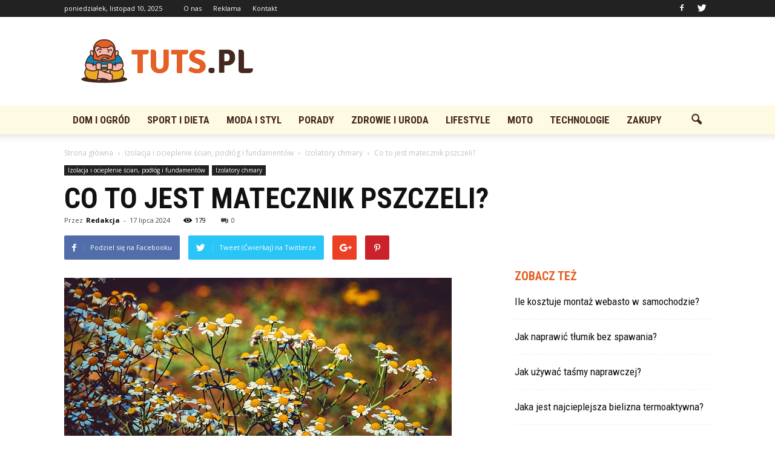

--- FILE ---
content_type: text/html; charset=UTF-8
request_url: https://tuts.pl/co-to-jest-matecznik-pszczeli/
body_size: 96649
content:
<!doctype html >
<!--[if IE 8]>    <html class="ie8" lang="en"> <![endif]-->
<!--[if IE 9]>    <html class="ie9" lang="en"> <![endif]-->
<!--[if gt IE 8]><!--> <html lang="pl-PL"> <!--<![endif]-->
<head>
    <title>Co to jest matecznik pszczeli? | Tuts.pl</title>
    <meta charset="UTF-8" />
    <meta name="viewport" content="width=device-width, initial-scale=1.0">
    <link rel="pingback" href="https://tuts.pl/xmlrpc.php" />
    <meta property="og:image" content="https://tuts.pl/wp-content/uploads/2023/12/26f11506884334bb991bc158f93ca893.jpeg" /><meta name="author" content="Redakcja">
<link rel='dns-prefetch' href='//s0.wp.com' />
<link rel='dns-prefetch' href='//fonts.googleapis.com' />
<link rel='dns-prefetch' href='//s.w.org' />
<link rel="alternate" type="application/rss+xml" title="Tuts.pl &raquo; Kanał z wpisami" href="https://tuts.pl/feed/" />
<link rel="alternate" type="application/rss+xml" title="Tuts.pl &raquo; Kanał z komentarzami" href="https://tuts.pl/comments/feed/" />
<link rel="alternate" type="application/rss+xml" title="Tuts.pl &raquo; Co to jest matecznik pszczeli? Kanał z komentarzami" href="https://tuts.pl/co-to-jest-matecznik-pszczeli/feed/" />
		<script type="text/javascript">
			window._wpemojiSettings = {"baseUrl":"https:\/\/s.w.org\/images\/core\/emoji\/11\/72x72\/","ext":".png","svgUrl":"https:\/\/s.w.org\/images\/core\/emoji\/11\/svg\/","svgExt":".svg","source":{"concatemoji":"https:\/\/tuts.pl\/wp-includes\/js\/wp-emoji-release.min.js?ver=4.9.26"}};
			!function(e,a,t){var n,r,o,i=a.createElement("canvas"),p=i.getContext&&i.getContext("2d");function s(e,t){var a=String.fromCharCode;p.clearRect(0,0,i.width,i.height),p.fillText(a.apply(this,e),0,0);e=i.toDataURL();return p.clearRect(0,0,i.width,i.height),p.fillText(a.apply(this,t),0,0),e===i.toDataURL()}function c(e){var t=a.createElement("script");t.src=e,t.defer=t.type="text/javascript",a.getElementsByTagName("head")[0].appendChild(t)}for(o=Array("flag","emoji"),t.supports={everything:!0,everythingExceptFlag:!0},r=0;r<o.length;r++)t.supports[o[r]]=function(e){if(!p||!p.fillText)return!1;switch(p.textBaseline="top",p.font="600 32px Arial",e){case"flag":return s([55356,56826,55356,56819],[55356,56826,8203,55356,56819])?!1:!s([55356,57332,56128,56423,56128,56418,56128,56421,56128,56430,56128,56423,56128,56447],[55356,57332,8203,56128,56423,8203,56128,56418,8203,56128,56421,8203,56128,56430,8203,56128,56423,8203,56128,56447]);case"emoji":return!s([55358,56760,9792,65039],[55358,56760,8203,9792,65039])}return!1}(o[r]),t.supports.everything=t.supports.everything&&t.supports[o[r]],"flag"!==o[r]&&(t.supports.everythingExceptFlag=t.supports.everythingExceptFlag&&t.supports[o[r]]);t.supports.everythingExceptFlag=t.supports.everythingExceptFlag&&!t.supports.flag,t.DOMReady=!1,t.readyCallback=function(){t.DOMReady=!0},t.supports.everything||(n=function(){t.readyCallback()},a.addEventListener?(a.addEventListener("DOMContentLoaded",n,!1),e.addEventListener("load",n,!1)):(e.attachEvent("onload",n),a.attachEvent("onreadystatechange",function(){"complete"===a.readyState&&t.readyCallback()})),(n=t.source||{}).concatemoji?c(n.concatemoji):n.wpemoji&&n.twemoji&&(c(n.twemoji),c(n.wpemoji)))}(window,document,window._wpemojiSettings);
		</script>
		<style type="text/css">
img.wp-smiley,
img.emoji {
	display: inline !important;
	border: none !important;
	box-shadow: none !important;
	height: 1em !important;
	width: 1em !important;
	margin: 0 .07em !important;
	vertical-align: -0.1em !important;
	background: none !important;
	padding: 0 !important;
}
</style>
<link rel='stylesheet' id='google_font_open_sans-css'  href='https://fonts.googleapis.com/css?family=Open+Sans%3A300italic%2C400italic%2C600italic%2C400%2C600%2C700&#038;ver=4.9.26' type='text/css' media='all' />
<link rel='stylesheet' id='google_font_roboto-css'  href='https://fonts.googleapis.com/css?family=Roboto%3A500%2C400italic%2C700%2C900%2C500italic%2C400%2C300&#038;ver=4.9.26' type='text/css' media='all' />
<link rel='stylesheet' id='google-fonts-style-css'  href='https://fonts.googleapis.com/css?family=Roboto+Condensed%3A400%2C700&#038;ver=4.9.26' type='text/css' media='all' />
<!-- Inline jetpack_facebook_likebox -->
<style id='jetpack_facebook_likebox-inline-css' type='text/css'>
.widget_facebook_likebox {
	overflow: hidden;
}

</style>
<link rel='stylesheet' id='js_composer_front-css'  href='https://tuts.pl/wp-content/plugins/js_composer/assets/css/js_composer.min.css?ver=5.0.1' type='text/css' media='all' />
<link rel='stylesheet' id='td-theme-css'  href='https://tuts.pl/wp-content/themes/Newspaper/style.css?ver=7.6.1' type='text/css' media='all' />
<link rel='stylesheet' id='td-theme-demo-style-css'  href='https://tuts.pl/wp-content/themes/Newspaper/includes/demos/what/demo_style.css?ver=7.6.1' type='text/css' media='all' />
<link rel='stylesheet' id='jetpack_css-css'  href='https://tuts.pl/wp-content/plugins/jetpack/css/jetpack.css?ver=4.5.3' type='text/css' media='all' />
<script type='text/javascript' src='https://tuts.pl/wp-includes/js/jquery/jquery.js?ver=1.12.4'></script>
<script type='text/javascript' src='https://tuts.pl/wp-includes/js/jquery/jquery-migrate.min.js?ver=1.4.1'></script>
<link rel='https://api.w.org/' href='https://tuts.pl/wp-json/' />
<link rel="EditURI" type="application/rsd+xml" title="RSD" href="https://tuts.pl/xmlrpc.php?rsd" />
<link rel="wlwmanifest" type="application/wlwmanifest+xml" href="https://tuts.pl/wp-includes/wlwmanifest.xml" /> 
<link rel='prev' title='Jak dbać o zawieszenie pneumatyczne?' href='https://tuts.pl/jak-dbac-o-zawieszenie-pneumatyczne/' />
<link rel='next' title='Co to jest karta maszynowa?' href='https://tuts.pl/co-to-jest-karta-maszynowa/' />
<meta name="generator" content="WordPress 4.9.26" />
<link rel="canonical" href="https://tuts.pl/co-to-jest-matecznik-pszczeli/" />
<link rel='shortlink' href='https://tuts.pl/?p=8497' />
<link rel="alternate" type="application/json+oembed" href="https://tuts.pl/wp-json/oembed/1.0/embed?url=https%3A%2F%2Ftuts.pl%2Fco-to-jest-matecznik-pszczeli%2F" />
<link rel="alternate" type="text/xml+oembed" href="https://tuts.pl/wp-json/oembed/1.0/embed?url=https%3A%2F%2Ftuts.pl%2Fco-to-jest-matecznik-pszczeli%2F&#038;format=xml" />

<link rel='dns-prefetch' href='//v0.wordpress.com'>
<style type='text/css'>img#wpstats{display:none}</style><!--[if lt IE 9]><script src="https://html5shim.googlecode.com/svn/trunk/html5.js"></script><![endif]-->
    <meta name="generator" content="Powered by Visual Composer - drag and drop page builder for WordPress."/>
<!--[if lte IE 9]><link rel="stylesheet" type="text/css" href="https://tuts.pl/wp-content/plugins/js_composer/assets/css/vc_lte_ie9.min.css" media="screen"><![endif]-->
<!-- Jetpack Open Graph Tags -->
<meta property="og:type" content="article" />
<meta property="og:title" content="Co to jest matecznik pszczeli?" />
<meta property="og:url" content="https://tuts.pl/co-to-jest-matecznik-pszczeli/" />
<meta property="og:description" content="Co to jest matecznik pszczeli? Matecznik pszczeli, znany również jako matka pszczela, to kluczowy element w życiu i funkcjonowaniu rodziny pszczół. Jest to specjalne miejsce, w którym matka pszczel…" />
<meta property="article:published_time" content="2024-07-17T10:08:00+00:00" />
<meta property="article:modified_time" content="2024-07-17T10:08:00+00:00" />
<meta property="og:site_name" content="Tuts.pl" />
<meta property="og:image" content="https://tuts.pl/wp-content/uploads/2023/12/26f11506884334bb991bc158f93ca893.jpeg" />
<meta property="og:image:width" content="640" />
<meta property="og:image:height" content="427" />
<meta property="og:locale" content="pl_PL" />
<meta name="twitter:site" content="@tuts_pl" />
<meta name="twitter:image" content="https://tuts.pl/wp-content/uploads/2023/12/26f11506884334bb991bc158f93ca893.jpeg?w=640" />
<meta name="twitter:card" content="summary_large_image" />
<meta name="twitter:creator" content="@tuts_pl" />

<!-- JS generated by theme -->

<script>
    
    

	    var tdBlocksArray = []; //here we store all the items for the current page

	    //td_block class - each ajax block uses a object of this class for requests
	    function tdBlock() {
		    this.id = '';
		    this.block_type = 1; //block type id (1-234 etc)
		    this.atts = '';
		    this.td_column_number = '';
		    this.td_current_page = 1; //
		    this.post_count = 0; //from wp
		    this.found_posts = 0; //from wp
		    this.max_num_pages = 0; //from wp
		    this.td_filter_value = ''; //current live filter value
		    this.is_ajax_running = false;
		    this.td_user_action = ''; // load more or infinite loader (used by the animation)
		    this.header_color = '';
		    this.ajax_pagination_infinite_stop = ''; //show load more at page x
	    }


        // td_js_generator - mini detector
        (function(){
            var htmlTag = document.getElementsByTagName("html")[0];

            if ( navigator.userAgent.indexOf("MSIE 10.0") > -1 ) {
                htmlTag.className += ' ie10';
            }

            if ( !!navigator.userAgent.match(/Trident.*rv\:11\./) ) {
                htmlTag.className += ' ie11';
            }

            if ( /(iPad|iPhone|iPod)/g.test(navigator.userAgent) ) {
                htmlTag.className += ' td-md-is-ios';
            }

            var user_agent = navigator.userAgent.toLowerCase();
            if ( user_agent.indexOf("android") > -1 ) {
                htmlTag.className += ' td-md-is-android';
            }

            if ( -1 !== navigator.userAgent.indexOf('Mac OS X')  ) {
                htmlTag.className += ' td-md-is-os-x';
            }

            if ( /chrom(e|ium)/.test(navigator.userAgent.toLowerCase()) ) {
               htmlTag.className += ' td-md-is-chrome';
            }

            if ( -1 !== navigator.userAgent.indexOf('Firefox') ) {
                htmlTag.className += ' td-md-is-firefox';
            }

            if ( -1 !== navigator.userAgent.indexOf('Safari') && -1 === navigator.userAgent.indexOf('Chrome') ) {
                htmlTag.className += ' td-md-is-safari';
            }

            if( -1 !== navigator.userAgent.indexOf('IEMobile') ){
                htmlTag.className += ' td-md-is-iemobile';
            }

        })();




        var tdLocalCache = {};

        ( function () {
            "use strict";

            tdLocalCache = {
                data: {},
                remove: function (resource_id) {
                    delete tdLocalCache.data[resource_id];
                },
                exist: function (resource_id) {
                    return tdLocalCache.data.hasOwnProperty(resource_id) && tdLocalCache.data[resource_id] !== null;
                },
                get: function (resource_id) {
                    return tdLocalCache.data[resource_id];
                },
                set: function (resource_id, cachedData) {
                    tdLocalCache.remove(resource_id);
                    tdLocalCache.data[resource_id] = cachedData;
                }
            };
        })();

    
    
var td_viewport_interval_list=[{"limitBottom":767,"sidebarWidth":228},{"limitBottom":1018,"sidebarWidth":300},{"limitBottom":1140,"sidebarWidth":324}];
var td_animation_stack_effect="type0";
var tds_animation_stack=true;
var td_animation_stack_specific_selectors=".entry-thumb, img";
var td_animation_stack_general_selectors=".td-animation-stack img, .post img";
var td_ajax_url="https:\/\/tuts.pl\/wp-admin\/admin-ajax.php?td_theme_name=Newspaper&v=7.6.1";
var td_get_template_directory_uri="https:\/\/tuts.pl\/wp-content\/themes\/Newspaper";
var tds_snap_menu="snap";
var tds_logo_on_sticky="show_header_logo";
var tds_header_style="";
var td_please_wait="Prosz\u0119 czeka\u0107 ...";
var td_email_user_pass_incorrect="U\u017cytkownik lub has\u0142o niepoprawne!";
var td_email_user_incorrect="E-mail lub nazwa u\u017cytkownika jest niepoprawna!";
var td_email_incorrect="E-mail niepoprawny!";
var tds_more_articles_on_post_enable="";
var tds_more_articles_on_post_time_to_wait="";
var tds_more_articles_on_post_pages_distance_from_top=0;
var tds_theme_color_site_wide="#e46026";
var tds_smart_sidebar="enabled";
var tdThemeName="Newspaper";
var td_magnific_popup_translation_tPrev="Poprzedni (Strza\u0142ka w lewo)";
var td_magnific_popup_translation_tNext="Nast\u0119pny (Strza\u0142ka w prawo)";
var td_magnific_popup_translation_tCounter="%curr% z %total%";
var td_magnific_popup_translation_ajax_tError="Zawarto\u015b\u0107 z %url% nie mo\u017ce by\u0107 za\u0142adowana.";
var td_magnific_popup_translation_image_tError="Obraz #%curr% nie mo\u017ce by\u0107 za\u0142adowany.";
var td_ad_background_click_link="";
var td_ad_background_click_target="";
</script>


<!-- Header style compiled by theme -->

<style>
    
.td-header-wrap .black-menu .sf-menu > .current-menu-item > a,
    .td-header-wrap .black-menu .sf-menu > .current-menu-ancestor > a,
    .td-header-wrap .black-menu .sf-menu > .current-category-ancestor > a,
    .td-header-wrap .black-menu .sf-menu > li > a:hover,
    .td-header-wrap .black-menu .sf-menu > .sfHover > a,
    .td-header-style-12 .td-header-menu-wrap-full,
    .sf-menu > .current-menu-item > a:after,
    .sf-menu > .current-menu-ancestor > a:after,
    .sf-menu > .current-category-ancestor > a:after,
    .sf-menu > li:hover > a:after,
    .sf-menu > .sfHover > a:after,
    .sf-menu ul .td-menu-item > a:hover,
    .sf-menu ul .sfHover > a,
    .sf-menu ul .current-menu-ancestor > a,
    .sf-menu ul .current-category-ancestor > a,
    .sf-menu ul .current-menu-item > a,
    .td-header-style-12 .td-affix,
    .header-search-wrap .td-drop-down-search:after,
    .header-search-wrap .td-drop-down-search .btn:hover,
    input[type=submit]:hover,
    .td-read-more a,
    .td-post-category:hover,
    .td-grid-style-1.td-hover-1 .td-big-grid-post:hover .td-post-category,
    .td-grid-style-5.td-hover-1 .td-big-grid-post:hover .td-post-category,
    .td_top_authors .td-active .td-author-post-count,
    .td_top_authors .td-active .td-author-comments-count,
    .td_top_authors .td_mod_wrap:hover .td-author-post-count,
    .td_top_authors .td_mod_wrap:hover .td-author-comments-count,
    .td-404-sub-sub-title a:hover,
    .td-search-form-widget .wpb_button:hover,
    .td-rating-bar-wrap div,
    .td_category_template_3 .td-current-sub-category,
    .dropcap,
    .td_wrapper_video_playlist .td_video_controls_playlist_wrapper,
    .wpb_default,
    .wpb_default:hover,
    .td-left-smart-list:hover,
    .td-right-smart-list:hover,
    .woocommerce-checkout .woocommerce input.button:hover,
    .woocommerce-page .woocommerce a.button:hover,
    .woocommerce-account div.woocommerce .button:hover,
    #bbpress-forums button:hover,
    .bbp_widget_login .button:hover,
    .td-footer-wrapper .td-post-category,
    .td-footer-wrapper .widget_product_search input[type="submit"]:hover,
    .woocommerce .product a.button:hover,
    .woocommerce .product #respond input#submit:hover,
    .woocommerce .checkout input#place_order:hover,
    .woocommerce .woocommerce.widget .button:hover,
    .single-product .product .summary .cart .button:hover,
    .woocommerce-cart .woocommerce table.cart .button:hover,
    .woocommerce-cart .woocommerce .shipping-calculator-form .button:hover,
    .td-next-prev-wrap a:hover,
    .td-load-more-wrap a:hover,
    .td-post-small-box a:hover,
    .page-nav .current,
    .page-nav:first-child > div,
    .td_category_template_8 .td-category-header .td-category a.td-current-sub-category,
    .td_category_template_4 .td-category-siblings .td-category a:hover,
    #bbpress-forums .bbp-pagination .current,
    #bbpress-forums #bbp-single-user-details #bbp-user-navigation li.current a,
    .td-theme-slider:hover .slide-meta-cat a,
    a.vc_btn-black:hover,
    .td-trending-now-wrapper:hover .td-trending-now-title,
    .td-scroll-up,
    .td-smart-list-button:hover,
    .td-weather-information:before,
    .td-weather-week:before,
    .td_block_exchange .td-exchange-header:before,
    .td_block_big_grid_9.td-grid-style-1 .td-post-category,
    .td_block_big_grid_9.td-grid-style-5 .td-post-category,
    .td-grid-style-6.td-hover-1 .td-module-thumb:after {
        background-color: #e46026;
    }

    .woocommerce .woocommerce-message .button:hover,
    .woocommerce .woocommerce-error .button:hover,
    .woocommerce .woocommerce-info .button:hover {
        background-color: #e46026 !important;
    }

    .woocommerce .product .onsale,
    .woocommerce.widget .ui-slider .ui-slider-handle {
        background: none #e46026;
    }

    .woocommerce.widget.widget_layered_nav_filters ul li a {
        background: none repeat scroll 0 0 #e46026 !important;
    }

    a,
    cite a:hover,
    .td_mega_menu_sub_cats .cur-sub-cat,
    .td-mega-span h3 a:hover,
    .td_mod_mega_menu:hover .entry-title a,
    .header-search-wrap .result-msg a:hover,
    .top-header-menu li a:hover,
    .top-header-menu .current-menu-item > a,
    .top-header-menu .current-menu-ancestor > a,
    .top-header-menu .current-category-ancestor > a,
    .td-social-icon-wrap > a:hover,
    .td-header-sp-top-widget .td-social-icon-wrap a:hover,
    .td-page-content blockquote p,
    .td-post-content blockquote p,
    .mce-content-body blockquote p,
    .comment-content blockquote p,
    .wpb_text_column blockquote p,
    .td_block_text_with_title blockquote p,
    .td_module_wrap:hover .entry-title a,
    .td-subcat-filter .td-subcat-list a:hover,
    .td-subcat-filter .td-subcat-dropdown a:hover,
    .td_quote_on_blocks,
    .dropcap2,
    .dropcap3,
    .td_top_authors .td-active .td-authors-name a,
    .td_top_authors .td_mod_wrap:hover .td-authors-name a,
    .td-post-next-prev-content a:hover,
    .author-box-wrap .td-author-social a:hover,
    .td-author-name a:hover,
    .td-author-url a:hover,
    .td_mod_related_posts:hover h3 > a,
    .td-post-template-11 .td-related-title .td-related-left:hover,
    .td-post-template-11 .td-related-title .td-related-right:hover,
    .td-post-template-11 .td-related-title .td-cur-simple-item,
    .td-post-template-11 .td_block_related_posts .td-next-prev-wrap a:hover,
    .comment-reply-link:hover,
    .logged-in-as a:hover,
    #cancel-comment-reply-link:hover,
    .td-search-query,
    .td-category-header .td-pulldown-category-filter-link:hover,
    .td-category-siblings .td-subcat-dropdown a:hover,
    .td-category-siblings .td-subcat-dropdown a.td-current-sub-category,
    .widget a:hover,
    .widget_calendar tfoot a:hover,
    .woocommerce a.added_to_cart:hover,
    #bbpress-forums li.bbp-header .bbp-reply-content span a:hover,
    #bbpress-forums .bbp-forum-freshness a:hover,
    #bbpress-forums .bbp-topic-freshness a:hover,
    #bbpress-forums .bbp-forums-list li a:hover,
    #bbpress-forums .bbp-forum-title:hover,
    #bbpress-forums .bbp-topic-permalink:hover,
    #bbpress-forums .bbp-topic-started-by a:hover,
    #bbpress-forums .bbp-topic-started-in a:hover,
    #bbpress-forums .bbp-body .super-sticky li.bbp-topic-title .bbp-topic-permalink,
    #bbpress-forums .bbp-body .sticky li.bbp-topic-title .bbp-topic-permalink,
    .widget_display_replies .bbp-author-name,
    .widget_display_topics .bbp-author-name,
    .footer-text-wrap .footer-email-wrap a,
    .td-subfooter-menu li a:hover,
    .footer-social-wrap a:hover,
    a.vc_btn-black:hover,
    .td-smart-list-dropdown-wrap .td-smart-list-button:hover,
    .td_module_17 .td-read-more a:hover,
    .td_module_18 .td-read-more a:hover,
    .td_module_19 .td-post-author-name a:hover,
    .td-instagram-user a {
        color: #e46026;
    }

    a.vc_btn-black.vc_btn_square_outlined:hover,
    a.vc_btn-black.vc_btn_outlined:hover,
    .td-mega-menu-page .wpb_content_element ul li a:hover {
        color: #e46026 !important;
    }

    .td-next-prev-wrap a:hover,
    .td-load-more-wrap a:hover,
    .td-post-small-box a:hover,
    .page-nav .current,
    .page-nav:first-child > div,
    .td_category_template_8 .td-category-header .td-category a.td-current-sub-category,
    .td_category_template_4 .td-category-siblings .td-category a:hover,
    #bbpress-forums .bbp-pagination .current,
    .post .td_quote_box,
    .page .td_quote_box,
    a.vc_btn-black:hover {
        border-color: #e46026;
    }

    .td_wrapper_video_playlist .td_video_currently_playing:after {
        border-color: #e46026 !important;
    }

    .header-search-wrap .td-drop-down-search:before {
        border-color: transparent transparent #e46026 transparent;
    }

    .block-title > span,
    .block-title > a,
    .block-title > label,
    .widgettitle,
    .widgettitle:after,
    .td-trending-now-title,
    .td-trending-now-wrapper:hover .td-trending-now-title,
    .wpb_tabs li.ui-tabs-active a,
    .wpb_tabs li:hover a,
    .vc_tta-container .vc_tta-color-grey.vc_tta-tabs-position-top.vc_tta-style-classic .vc_tta-tabs-container .vc_tta-tab.vc_active > a,
    .vc_tta-container .vc_tta-color-grey.vc_tta-tabs-position-top.vc_tta-style-classic .vc_tta-tabs-container .vc_tta-tab:hover > a,
    .td-related-title .td-cur-simple-item,
    .woocommerce .product .products h2,
    .td-subcat-filter .td-subcat-dropdown:hover .td-subcat-more {
    	background-color: #e46026;
    }

    .woocommerce div.product .woocommerce-tabs ul.tabs li.active {
    	background-color: #e46026 !important;
    }

    .block-title,
    .td-related-title,
    .wpb_tabs .wpb_tabs_nav,
    .vc_tta-container .vc_tta-color-grey.vc_tta-tabs-position-top.vc_tta-style-classic .vc_tta-tabs-container,
    .woocommerce div.product .woocommerce-tabs ul.tabs:before {
        border-color: #e46026;
    }
    .td_block_wrap .td-subcat-item .td-cur-simple-item {
	    color: #e46026;
	}


    
    .td-grid-style-4 .entry-title
    {
        background-color: rgba(228, 96, 38, 0.7);
    }

    
    .block-title > span,
    .block-title > span > a,
    .widget_rss .block-title .rsswidget,
    .block-title > a,
    .widgettitle,
    .widgettitle > a,
    .td-trending-now-title,
    .wpb_tabs li.ui-tabs-active a,
    .wpb_tabs li:hover a,
    .vc_tta-container .vc_tta-color-grey.vc_tta-tabs-position-top.vc_tta-style-classic .vc_tta-tabs-container .vc_tta-tab.vc_active > a,
    .vc_tta-container .vc_tta-color-grey.vc_tta-tabs-position-top.vc_tta-style-classic .vc_tta-tabs-container .vc_tta-tab:hover > a,
    .td-related-title .td-cur-simple-item,
    .woocommerce div.product .woocommerce-tabs ul.tabs li.active,
    .woocommerce .product .products h2 {
    	color: #e46026;
    }


    
    .td-header-wrap .td-header-menu-wrap-full,
    .sf-menu > .current-menu-ancestor > a,
    .sf-menu > .current-category-ancestor > a,
    .td-header-menu-wrap.td-affix,
    .td-header-style-3 .td-header-main-menu,
    .td-header-style-3 .td-affix .td-header-main-menu,
    .td-header-style-4 .td-header-main-menu,
    .td-header-style-4 .td-affix .td-header-main-menu,
    .td-header-style-8 .td-header-menu-wrap.td-affix,
    .td-header-style-8 .td-header-top-menu-full {
		background-color: #fffbe2;
    }


    .td-boxed-layout .td-header-style-3 .td-header-menu-wrap,
    .td-boxed-layout .td-header-style-4 .td-header-menu-wrap {
    	background-color: #fffbe2 !important;
    }


    @media (min-width: 1019px) {
        .td-header-style-1 .td-header-sp-recs,
        .td-header-style-1 .td-header-sp-logo {
            margin-bottom: 28px;
        }
    }

    @media (min-width: 768px) and (max-width: 1018px) {
        .td-header-style-1 .td-header-sp-recs,
        .td-header-style-1 .td-header-sp-logo {
            margin-bottom: 14px;
        }
    }

    .td-header-style-7 .td-header-top-menu {
        border-bottom: none;
    }


    
    .sf-menu ul .td-menu-item > a:hover,
    .sf-menu ul .sfHover > a,
    .sf-menu ul .current-menu-ancestor > a,
    .sf-menu ul .current-category-ancestor > a,
    .sf-menu ul .current-menu-item > a,
    .sf-menu > .current-menu-item > a:after,
    .sf-menu > .current-menu-ancestor > a:after,
    .sf-menu > .current-category-ancestor > a:after,
    .sf-menu > li:hover > a:after,
    .sf-menu > .sfHover > a:after,
    .td_block_mega_menu .td-next-prev-wrap a:hover,
    .td-mega-span .td-post-category:hover,
    .td-header-wrap .black-menu .sf-menu > li > a:hover,
    .td-header-wrap .black-menu .sf-menu > .current-menu-ancestor > a,
    .td-header-wrap .black-menu .sf-menu > .sfHover > a,
    .header-search-wrap .td-drop-down-search:after,
    .header-search-wrap .td-drop-down-search .btn:hover,
    .td-header-wrap .black-menu .sf-menu > .current-menu-item > a,
    .td-header-wrap .black-menu .sf-menu > .current-menu-ancestor > a,
    .td-header-wrap .black-menu .sf-menu > .current-category-ancestor > a {
        background-color: #e46026;
    }


    .td_block_mega_menu .td-next-prev-wrap a:hover {
        border-color: #e46026;
    }

    .header-search-wrap .td-drop-down-search:before {
        border-color: transparent transparent #e46026 transparent;
    }

    .td_mega_menu_sub_cats .cur-sub-cat,
    .td_mod_mega_menu:hover .entry-title a {
        color: #e46026;
    }


    
    .td-header-wrap .td-header-menu-wrap .sf-menu > li > a,
    .td-header-wrap .header-search-wrap .td-icon-search {
        color: #44271f;
    }


    
    @media (max-width: 767px) {
        body .td-header-wrap .td-header-main-menu {
            background-color: #000000 !important;
        }
    }


    
    .td-menu-background:before,
    .td-search-background:before {
        background: #3a112e;
        background: -moz-linear-gradient(top, #3a112e 0%, #e2285a 100%);
        background: -webkit-gradient(left top, left bottom, color-stop(0%, #3a112e), color-stop(100%, #e2285a));
        background: -webkit-linear-gradient(top, #3a112e 0%, #e2285a 100%);
        background: -o-linear-gradient(top, #3a112e 0%, @mobileu_gradient_two_mob 100%);
        background: -ms-linear-gradient(top, #3a112e 0%, #e2285a 100%);
        background: linear-gradient(to bottom, #3a112e 0%, #e2285a 100%);
        filter: progid:DXImageTransform.Microsoft.gradient( startColorstr='#3a112e', endColorstr='#e2285a', GradientType=0 );
    }

    
    .td-footer-wrapper {
        background-color: #fffbe2;
    }

    
    .td-footer-wrapper,
    .td-footer-wrapper a,
    .td-footer-wrapper .block-title a,
    .td-footer-wrapper .block-title span,
    .td-footer-wrapper .block-title label,
    .td-footer-wrapper .td-excerpt,
    .td-footer-wrapper .td-post-author-name span,
    .td-footer-wrapper .td-post-date,
    .td-footer-wrapper .td-social-style3 .td_social_type a,
    .td-footer-wrapper .td-social-style3,
    .td-footer-wrapper .td-social-style4 .td_social_type a,
    .td-footer-wrapper .td-social-style4,
    .td-footer-wrapper .td-social-style9,
    .td-footer-wrapper .td-social-style10,
    .td-footer-wrapper .td-social-style2 .td_social_type a,
    .td-footer-wrapper .td-social-style8 .td_social_type a,
    .td-footer-wrapper .td-social-style2 .td_social_type,
    .td-footer-wrapper .td-social-style8 .td_social_type,
    .td-footer-template-13 .td-social-name {
        color: #44271f;
    }

    .td-footer-wrapper .widget_calendar th,
    .td-footer-wrapper .widget_calendar td,
    .td-footer-wrapper .td-social-style2 .td_social_type .td-social-box,
    .td-footer-wrapper .td-social-style8 .td_social_type .td-social-box,
    .td-social-style-2 .td-icon-font:after {
        border-color: #44271f;
    }

    .td-footer-wrapper .td-module-comments a,
    .td-footer-wrapper .td-post-category,
    .td-footer-wrapper .td-slide-meta .td-post-author-name span,
    .td-footer-wrapper .td-slide-meta .td-post-date {
        color: #fff;
    }

    
    .td-footer-bottom-full .td-container::before {
        background-color: rgba(68, 39, 31, 0.1);
    }

    
	.td-footer-wrapper .block-title > span,
    .td-footer-wrapper .block-title > a,
    .td-footer-wrapper .widgettitle {
    	color: #44271f;
    }

    
    .td-sub-footer-container {
        background-color: #e46026;
    }

    
    .td-sub-footer-container,
    .td-subfooter-menu li a {
        color: #ffffff;
    }

    
    .td-subfooter-menu li a:hover {
        color: #d6d6d6;
    }


    
    ul.sf-menu > .td-menu-item > a {
        font-family:"Roboto Condensed";
	font-size:17px;
	
    }
    
    .sf-menu ul .td-menu-item a {
        font-family:"Roboto Condensed";
	font-size:15px;
	line-height:18px;
	font-weight:bold;
	text-transform:uppercase;
	
    }
	
    .td_mod_mega_menu .item-details a {
        font-family:"Roboto Condensed";
	font-size:19px;
	line-height:21px;
	font-weight:bold;
	text-transform:uppercase;
	
    }
    
    .td_mega_menu_sub_cats .block-mega-child-cats a {
        font-family:"Roboto Condensed";
	font-size:15px;
	line-height:18px;
	font-weight:bold;
	text-transform:uppercase;
	
    }
    
    .td-mobile-content .td-mobile-main-menu > li > a {
        font-weight:bold;
	text-transform:uppercase;
	
    }
    
    .td-mobile-content .sub-menu a {
        font-weight:bold;
	text-transform:uppercase;
	
    }



	
    .block-title > span,
    .block-title > a,
    .widgettitle,
    .td-trending-now-title,
    .wpb_tabs li a,
    .vc_tta-container .vc_tta-color-grey.vc_tta-tabs-position-top.vc_tta-style-classic .vc_tta-tabs-container .vc_tta-tab > a,
    .td-related-title a,
    .woocommerce div.product .woocommerce-tabs ul.tabs li a,
    .woocommerce .product .products h2 {
        font-family:"Roboto Condensed";
	font-size:20px;
	font-weight:bold;
	text-transform:uppercase;
	
    }
    
    .td-big-grid-meta .td-post-category,
    .td_module_wrap .td-post-category,
    .td-module-image .td-post-category {
        font-family:"Roboto Condensed";
	font-size:18px;
	font-weight:bold;
	text-transform:uppercase;
	
    }
    
    .td-excerpt {
        font-family:"Roboto Condensed";
	
    }


	
	.td_module_wrap .td-module-title {
		font-family:"Roboto Condensed";
	
	}
     
    .td_module_3 .td-module-title {
    	font-size:26px;
	line-height:26px;
	font-weight:bold;
	text-transform:uppercase;
	
    }
    
    .td_module_6 .td-module-title {
    	font-size:16px;
	line-height:16px;
	font-weight:bold;
	text-transform:uppercase;
	
    }
    
    .td_module_11 .td-module-title {
    	font-size:36px;
	line-height:36px;
	font-weight:bold;
	text-transform:uppercase;
	
    }
    
    .td_module_18 .td-module-title {
    	font-size:50px;
	line-height:50px;
	font-weight:bold;
	text-transform:uppercase;
	
    }
    
    .td_block_trending_now .entry-title a {
    	font-family:"Roboto Condensed";
	font-size:14px;
	font-weight:bold;
	text-transform:uppercase;
	
    }
    
    .td-big-grid-post.td-big-thumb .td-big-grid-meta,
    .td-big-thumb .td-big-grid-meta .entry-title {
        font-family:"Roboto Condensed";
	font-size:42px;
	line-height:42px;
	font-weight:bold;
	text-transform:uppercase;
	
    }
    
	#td-mobile-nav,
	#td-mobile-nav .wpb_button,
	.td-search-wrap-mob {
		font-family:"Roboto Condensed";
	
	}


	
	.post .td-post-header .entry-title {
		font-family:"Roboto Condensed";
	
	}
    
    .td-post-template-default .td-post-header .entry-title {
        font-weight:bold;
	text-transform:uppercase;
	
    }
    
    .td-post-template-1 .td-post-header .entry-title {
        font-weight:bold;
	text-transform:uppercase;
	
    }
    
    .td-post-template-2 .td-post-header .entry-title {
        font-size:48px;
	line-height:46px;
	font-weight:bold;
	text-transform:uppercase;
	
    }
    
    .td-post-template-3 .td-post-header .entry-title {
        font-weight:bold;
	text-transform:uppercase;
	
    }
    
    .td-post-template-4 .td-post-header .entry-title {
        font-weight:bold;
	text-transform:uppercase;
	
    }
    
    .td-post-template-5 .td-post-header .entry-title {
        font-weight:bold;
	text-transform:uppercase;
	
    }
    
    .td-post-template-6 .td-post-header .entry-title {
        font-weight:bold;
	text-transform:uppercase;
	
    }
    
    .td-post-template-7 .td-post-header .entry-title {
        font-weight:bold;
	text-transform:uppercase;
	
    }
    
    .td-post-template-8 .td-post-header .entry-title {
        font-weight:bold;
	text-transform:uppercase;
	
    }
    
    .td-post-template-9 .td-post-header .entry-title {
        font-weight:bold;
	text-transform:uppercase;
	
    }
    
    .td-post-template-10 .td-post-header .entry-title {
        font-weight:bold;
	text-transform:uppercase;
	
    }
    
    .td-post-template-11 .td-post-header .entry-title {
        font-weight:bold;
	text-transform:uppercase;
	
    }
    
    .td-post-template-12 .td-post-header .entry-title {
        font-weight:bold;
	text-transform:uppercase;
	
    }
    
    .td-post-template-13 .td-post-header .entry-title {
        font-weight:bold;
	text-transform:uppercase;
	
    }





	
    .post .td-post-next-prev-content a {
        font-family:"Roboto Condensed";
	font-size:16px;
	font-weight:bold;
	text-transform:uppercase;
	
    }
    
    .post .author-box-wrap .td-author-name a {
        font-family:"Roboto Condensed";
	font-weight:bold;
	text-transform:uppercase;
	
    }
    
    .td_block_related_posts .entry-title a {
        font-family:"Roboto Condensed";
	font-size:16px;
	font-weight:bold;
	text-transform:uppercase;
	
    }
    
    .widget_archive a,
    .widget_calendar,
    .widget_categories a,
    .widget_nav_menu a,
    .widget_meta a,
    .widget_pages a,
    .widget_recent_comments a,
    .widget_recent_entries a,
    .widget_text .textwidget,
    .widget_tag_cloud a,
    .widget_search input,
    .woocommerce .product-categories a,
    .widget_display_forums a,
    .widget_display_replies a,
    .widget_display_topics a,
    .widget_display_views a,
    .widget_display_stats {
    	font-family:"Roboto Condensed";
	font-weight:bold;
	text-transform:uppercase;
	
    }



/* Style generated by theme for demo: what */

.td-what .td_module_3 .td-module-image .td-post-category,
    	.td-what .td_module_11 .td-post-category,
    	.td-what .td_module_18 .td-post-category,
    	.td-what .td_module_18 .td-post-category:hover,
    	.td-what .td-related-title .td-cur-simple-item:hover {
			color: #e46026;
		}

		
		.td-what .td-header-style-6 .black-menu .sf-menu > li > a:hover,
	    .td-what .td-header-style-6 .black-menu .sf-menu > .sfHover > a,
	    .td-what .td-header-style-6 .black-menu .sf-menu > .current-menu-item > a,
	    .td-what .td-header-style-6 .black-menu .sf-menu > .current-menu-ancestor > a,
	    .td-what .td-header-style-6 .black-menu .sf-menu > .current-category-ancestor > a {
	    	color: #e46026;
	    }
</style>

<script>
  (function(i,s,o,g,r,a,m){i['GoogleAnalyticsObject']=r;i[r]=i[r]||function(){
  (i[r].q=i[r].q||[]).push(arguments)},i[r].l=1*new Date();a=s.createElement(o),
  m=s.getElementsByTagName(o)[0];a.async=1;a.src=g;m.parentNode.insertBefore(a,m)
  })(window,document,'script','https://www.google-analytics.com/analytics.js','ga');

  ga('create', 'UA-91388569-1', 'auto');
  ga('send', 'pageview');

</script><noscript><style type="text/css"> .wpb_animate_when_almost_visible { opacity: 1; }</style></noscript></head>

<body class="post-template-default single single-post postid-8497 single-format-standard co-to-jest-matecznik-pszczeli td-what single_template_2 wpb-js-composer js-comp-ver-5.0.1 vc_responsive td-animation-stack-type0 td-full-layout" itemscope="itemscope" itemtype="https://schema.org/WebPage">

        <div class="td-scroll-up"><i class="td-icon-menu-up"></i></div>
    
    <div class="td-menu-background"></div>
<div id="td-mobile-nav">
    <div class="td-mobile-container">
        <!-- mobile menu top section -->
        <div class="td-menu-socials-wrap">
            <!-- socials -->
            <div class="td-menu-socials">
                
        <span class="td-social-icon-wrap">
            <a target="_blank" href="https://www.facebook.com/Tutspl-925938197543006/" title="Facebook">
                <i class="td-icon-font td-icon-facebook"></i>
            </a>
        </span>
        <span class="td-social-icon-wrap">
            <a target="_blank" href="https://twitter.com/tuts_pl" title="Twitter">
                <i class="td-icon-font td-icon-twitter"></i>
            </a>
        </span>            </div>
            <!-- close button -->
            <div class="td-mobile-close">
                <a href="#"><i class="td-icon-close-mobile"></i></a>
            </div>
        </div>

        <!-- login section -->
        
        <!-- menu section -->
        <div class="td-mobile-content">
            <div class="menu-menu-container"><ul id="menu-menu" class="td-mobile-main-menu"><li id="menu-item-76" class="menu-item menu-item-type-taxonomy menu-item-object-category current-post-ancestor menu-item-first menu-item-76"><a href="https://tuts.pl/category/dom-i-ogrod/">Dom i ogród</a></li>
<li id="menu-item-75" class="menu-item menu-item-type-taxonomy menu-item-object-category menu-item-75"><a href="https://tuts.pl/category/sport-i-dieta/">Sport i dieta</a></li>
<li id="menu-item-78" class="menu-item menu-item-type-taxonomy menu-item-object-category menu-item-78"><a href="https://tuts.pl/category/moda-i-styl/">Moda i styl</a></li>
<li id="menu-item-77" class="menu-item menu-item-type-taxonomy menu-item-object-category menu-item-77"><a href="https://tuts.pl/category/porady/">Porady</a></li>
<li id="menu-item-381" class="menu-item menu-item-type-taxonomy menu-item-object-category menu-item-381"><a href="https://tuts.pl/category/zdrowie-i-uroda/">Zdrowie i uroda</a></li>
<li id="menu-item-1045" class="menu-item menu-item-type-taxonomy menu-item-object-category menu-item-1045"><a href="https://tuts.pl/category/lifestyle/">Lifestyle</a></li>
<li id="menu-item-1046" class="menu-item menu-item-type-taxonomy menu-item-object-category menu-item-1046"><a href="https://tuts.pl/category/moto/">Moto</a></li>
<li id="menu-item-1047" class="menu-item menu-item-type-taxonomy menu-item-object-category menu-item-1047"><a href="https://tuts.pl/category/technologie/">Technologie</a></li>
<li id="menu-item-1048" class="menu-item menu-item-type-taxonomy menu-item-object-category menu-item-1048"><a href="https://tuts.pl/category/zakupy/">Zakupy</a></li>
</ul></div>        </div>
    </div>

    <!-- register/login section -->
    </div>    <div class="td-search-background"></div>
<div class="td-search-wrap-mob">
	<div class="td-drop-down-search" aria-labelledby="td-header-search-button">
		<form method="get" class="td-search-form" action="https://tuts.pl/">
			<!-- close button -->
			<div class="td-search-close">
				<a href="#"><i class="td-icon-close-mobile"></i></a>
			</div>
			<div role="search" class="td-search-input">
				<span>Wyszukiwanie</span>
				<input id="td-header-search-mob" type="text" value="" name="s" autocomplete="off" />
			</div>
		</form>
		<div id="td-aj-search-mob"></div>
	</div>
</div>    
    
    <div id="td-outer-wrap">
    
        <!--
Header style 1
-->

<div class="td-header-wrap td-header-style-1">

    <div class="td-header-top-menu-full">
        <div class="td-container td-header-row td-header-top-menu">
            
    <div class="top-bar-style-1">
        
<div class="td-header-sp-top-menu">


	        <div class="td_data_time">
            <div >

                poniedziałek, listopad 10, 2025
            </div>
        </div>
    <div class="menu-top-container"><ul id="menu-top" class="top-header-menu"><li id="menu-item-81" class="menu-item menu-item-type-post_type menu-item-object-page menu-item-first td-menu-item td-normal-menu menu-item-81"><a href="https://tuts.pl/o-nas/">O nas</a></li>
<li id="menu-item-80" class="menu-item menu-item-type-post_type menu-item-object-page td-menu-item td-normal-menu menu-item-80"><a href="https://tuts.pl/reklama/">Reklama</a></li>
<li id="menu-item-79" class="menu-item menu-item-type-post_type menu-item-object-page td-menu-item td-normal-menu menu-item-79"><a href="https://tuts.pl/kontakt/">Kontakt</a></li>
</ul></div></div>
        <div class="td-header-sp-top-widget">
    
        <span class="td-social-icon-wrap">
            <a target="_blank" href="https://www.facebook.com/Tutspl-925938197543006/" title="Facebook">
                <i class="td-icon-font td-icon-facebook"></i>
            </a>
        </span>
        <span class="td-social-icon-wrap">
            <a target="_blank" href="https://twitter.com/tuts_pl" title="Twitter">
                <i class="td-icon-font td-icon-twitter"></i>
            </a>
        </span></div>
    </div>

<!-- LOGIN MODAL -->
        </div>
    </div>

    <div class="td-banner-wrap-full td-logo-wrap-full">
        <div class="td-container td-header-row td-header-header">
            <div class="td-header-sp-logo">
                            <a class="td-main-logo" href="https://tuts.pl/">
                <img src="http://tuts.pl/wp-content/uploads/2017/02/TUTS.png" alt="TUTS" title="TUTS"/>
                <span class="td-visual-hidden">Tuts.pl</span>
            </a>
                    </div>
            <div class="td-header-sp-recs">
                <div class="td-header-rec-wrap">
    
 <!-- A generated by theme --> 

<script async src="//pagead2.googlesyndication.com/pagead/js/adsbygoogle.js"></script><div class="td-g-rec td-g-rec-id-header ">
<script type="text/javascript">
var td_screen_width = window.innerWidth;

                    if ( td_screen_width >= 1140 ) {
                        /* large monitors */
                        document.write('<ins class="adsbygoogle" style="display:inline-block;width:728px;height:90px" data-ad-client="ca-pub-3624369775460466" data-ad-slot="6758956540"></ins>');
                        (adsbygoogle = window.adsbygoogle || []).push({});
                    }
            
	                    if ( td_screen_width >= 1019  && td_screen_width < 1140 ) {
	                        /* landscape tablets */
                        document.write('<ins class="adsbygoogle" style="display:inline-block;width:468px;height:60px" data-ad-client="ca-pub-3624369775460466" data-ad-slot="6758956540"></ins>');
	                        (adsbygoogle = window.adsbygoogle || []).push({});
	                    }
	                
                    if ( td_screen_width >= 768  && td_screen_width < 1019 ) {
                        /* portrait tablets */
                        document.write('<ins class="adsbygoogle" style="display:inline-block;width:468px;height:60px" data-ad-client="ca-pub-3624369775460466" data-ad-slot="6758956540"></ins>');
                        (adsbygoogle = window.adsbygoogle || []).push({});
                    }
                
                    if ( td_screen_width < 768 ) {
                        /* Phones */
                        document.write('<ins class="adsbygoogle" style="display:inline-block;width:320px;height:50px" data-ad-client="ca-pub-3624369775460466" data-ad-slot="6758956540"></ins>');
                        (adsbygoogle = window.adsbygoogle || []).push({});
                    }
                </script>
</div>

 <!-- end A --> 


</div>            </div>
        </div>
    </div>

    <div class="td-header-menu-wrap-full">
        <div class="td-header-menu-wrap td-header-gradient">
            <div class="td-container td-header-row td-header-main-menu">
                <div id="td-header-menu" role="navigation">
    <div id="td-top-mobile-toggle"><a href="#"><i class="td-icon-font td-icon-mobile"></i></a></div>
    <div class="td-main-menu-logo td-logo-in-header">
                <a class="td-main-logo" href="https://tuts.pl/">
            <img src="http://tuts.pl/wp-content/uploads/2017/02/TUTS.png" alt="TUTS" title="TUTS"/>
        </a>
        </div>
    <div class="menu-menu-container"><ul id="menu-menu-1" class="sf-menu"><li class="menu-item menu-item-type-taxonomy menu-item-object-category current-post-ancestor menu-item-first td-menu-item td-normal-menu menu-item-76"><a href="https://tuts.pl/category/dom-i-ogrod/">Dom i ogród</a></li>
<li class="menu-item menu-item-type-taxonomy menu-item-object-category td-menu-item td-normal-menu menu-item-75"><a href="https://tuts.pl/category/sport-i-dieta/">Sport i dieta</a></li>
<li class="menu-item menu-item-type-taxonomy menu-item-object-category td-menu-item td-normal-menu menu-item-78"><a href="https://tuts.pl/category/moda-i-styl/">Moda i styl</a></li>
<li class="menu-item menu-item-type-taxonomy menu-item-object-category td-menu-item td-normal-menu menu-item-77"><a href="https://tuts.pl/category/porady/">Porady</a></li>
<li class="menu-item menu-item-type-taxonomy menu-item-object-category td-menu-item td-normal-menu menu-item-381"><a href="https://tuts.pl/category/zdrowie-i-uroda/">Zdrowie i uroda</a></li>
<li class="menu-item menu-item-type-taxonomy menu-item-object-category td-menu-item td-normal-menu menu-item-1045"><a href="https://tuts.pl/category/lifestyle/">Lifestyle</a></li>
<li class="menu-item menu-item-type-taxonomy menu-item-object-category td-menu-item td-normal-menu menu-item-1046"><a href="https://tuts.pl/category/moto/">Moto</a></li>
<li class="menu-item menu-item-type-taxonomy menu-item-object-category td-menu-item td-normal-menu menu-item-1047"><a href="https://tuts.pl/category/technologie/">Technologie</a></li>
<li class="menu-item menu-item-type-taxonomy menu-item-object-category td-menu-item td-normal-menu menu-item-1048"><a href="https://tuts.pl/category/zakupy/">Zakupy</a></li>
</ul></div></div>


<div class="td-search-wrapper">
    <div id="td-top-search">
        <!-- Search -->
        <div class="header-search-wrap">
            <div class="dropdown header-search">
                <a id="td-header-search-button" href="#" role="button" class="dropdown-toggle " data-toggle="dropdown"><i class="td-icon-search"></i></a>
                <a id="td-header-search-button-mob" href="#" role="button" class="dropdown-toggle " data-toggle="dropdown"><i class="td-icon-search"></i></a>
            </div>
        </div>
    </div>
</div>

<div class="header-search-wrap">
	<div class="dropdown header-search">
		<div class="td-drop-down-search" aria-labelledby="td-header-search-button">
			<form method="get" class="td-search-form" action="https://tuts.pl/">
				<div role="search" class="td-head-form-search-wrap">
					<input id="td-header-search" type="text" value="" name="s" autocomplete="off" /><input class="wpb_button wpb_btn-inverse btn" type="submit" id="td-header-search-top" value="Wyszukiwanie" />
				</div>
			</form>
			<div id="td-aj-search"></div>
		</div>
	</div>
</div>            </div>
        </div>
    </div>

</div><div class="td-main-content-wrap">

    <div class="td-container td-post-template-2">
        <article id="post-8497" class="post-8497 post type-post status-publish format-standard has-post-thumbnail hentry category-izolatory-chmary" itemscope itemtype="https://schema.org/Article">
            <div class="td-pb-row">
                <div class="td-pb-span12">
                    <div class="td-post-header">
                        <div class="td-crumb-container"><div class="entry-crumbs" itemscope itemtype="http://schema.org/BreadcrumbList"><span class="td-bred-first"><a href="https://tuts.pl/">Strona główna</a></span> <i class="td-icon-right td-bread-sep"></i> <span itemscope itemprop="itemListElement" itemtype="http://schema.org/ListItem">
                               <a title="Zobacz wszystkie wiadomości Izolacja i ocieplenie ścian, podłóg i fundamentów" class="entry-crumb" itemscope itemprop="item" itemtype="http://schema.org/Thing" href="https://tuts.pl/category/dom-i-ogrod/izolacja-i-ocieplenie-scian-podlog-i-fundamentow/">
                                  <span itemprop="name">Izolacja i ocieplenie ścian, podłóg i fundamentów</span>    </a>    <meta itemprop="position" content = "1"></span> <i class="td-icon-right td-bread-sep"></i> <span itemscope itemprop="itemListElement" itemtype="http://schema.org/ListItem">
                               <a title="Zobacz wszystkie wiadomości Izolatory chmary" class="entry-crumb" itemscope itemprop="item" itemtype="http://schema.org/Thing" href="https://tuts.pl/category/dom-i-ogrod/izolacja-i-ocieplenie-scian-podlog-i-fundamentow/izolatory-chmary/">
                                  <span itemprop="name">Izolatory chmary</span>    </a>    <meta itemprop="position" content = "2"></span> <i class="td-icon-right td-bread-sep td-bred-no-url-last"></i> <span class="td-bred-no-url-last">Co to jest matecznik pszczeli?</span></div></div>

                        <ul class="td-category"><li class="entry-category"><a  href="https://tuts.pl/category/dom-i-ogrod/izolacja-i-ocieplenie-scian-podlog-i-fundamentow/">Izolacja i ocieplenie ścian, podłóg i fundamentów</a></li><li class="entry-category"><a  href="https://tuts.pl/category/dom-i-ogrod/izolacja-i-ocieplenie-scian-podlog-i-fundamentow/izolatory-chmary/">Izolatory chmary</a></li></ul>
                        <header class="td-post-title">
                            <h1 class="entry-title">Co to jest matecznik pszczeli?</h1>

                            

                            <div class="td-module-meta-info">
                                <div class="td-post-author-name"><div class="td-author-by">Przez</div> <a href="https://tuts.pl/author/tutsz/">Redakcja</a><div class="td-author-line"> - </div> </div>                                <span class="td-post-date"><time class="entry-date updated td-module-date" datetime="2024-07-17T10:08:00+00:00" >17 lipca 2024</time></span>                                <div class="td-post-views"><i class="td-icon-views"></i><span class="td-nr-views-8497">179</span></div>                                <div class="td-post-comments"><a href="https://tuts.pl/co-to-jest-matecznik-pszczeli/#respond"><i class="td-icon-comments"></i>0</a></div>                            </div>

                        </header>
                    </div>
                </div>
            </div> <!-- /.td-pb-row -->

            <div class="td-pb-row">
                                            <div class="td-pb-span8 td-main-content" role="main">
                                <div class="td-ss-main-content">
                                    
        <div class="td-post-sharing td-post-sharing-top ">
				<div class="td-default-sharing">
		            <a class="td-social-sharing-buttons td-social-facebook" href="http://www.facebook.com/sharer.php?u=https%3A%2F%2Ftuts.pl%2Fco-to-jest-matecznik-pszczeli%2F" onclick="window.open(this.href, 'mywin','left=50,top=50,width=600,height=350,toolbar=0'); return false;"><i class="td-icon-facebook"></i><div class="td-social-but-text">Podziel się na Facebooku</div></a>
		            <a class="td-social-sharing-buttons td-social-twitter" href="https://twitter.com/intent/tweet?text=Co+to+jest+matecznik+pszczeli%3F&url=https%3A%2F%2Ftuts.pl%2Fco-to-jest-matecznik-pszczeli%2F&via=Tuts.pl"  ><i class="td-icon-twitter"></i><div class="td-social-but-text">Tweet (Ćwierkaj) na Twitterze</div></a>
		            <a class="td-social-sharing-buttons td-social-google" href="http://plus.google.com/share?url=https://tuts.pl/co-to-jest-matecznik-pszczeli/" onclick="window.open(this.href, 'mywin','left=50,top=50,width=600,height=350,toolbar=0'); return false;"><i class="td-icon-googleplus"></i></a>
		            <a class="td-social-sharing-buttons td-social-pinterest" href="http://pinterest.com/pin/create/button/?url=https://tuts.pl/co-to-jest-matecznik-pszczeli/&amp;media=https://tuts.pl/wp-content/uploads/2023/12/26f11506884334bb991bc158f93ca893.jpeg&description=Co+to+jest+matecznik+pszczeli%3F" onclick="window.open(this.href, 'mywin','left=50,top=50,width=600,height=350,toolbar=0'); return false;"><i class="td-icon-pinterest"></i></a>
		            <a class="td-social-sharing-buttons td-social-whatsapp" href="whatsapp://send?text=Co+to+jest+matecznik+pszczeli%3F%20-%20https%3A%2F%2Ftuts.pl%2Fco-to-jest-matecznik-pszczeli%2F" ><i class="td-icon-whatsapp"></i></a>
	            </div></div>

        <div class="td-post-content">
            <div class="td-post-featured-image"><figure><a href="https://tuts.pl/wp-content/uploads/2023/12/26f11506884334bb991bc158f93ca893.jpeg" data-caption="Co to jest matecznik pszczeli?"><img width="640" height="427" class="entry-thumb td-modal-image" src="https://tuts.pl/wp-content/uploads/2023/12/26f11506884334bb991bc158f93ca893.jpeg" srcset="https://tuts.pl/wp-content/uploads/2023/12/26f11506884334bb991bc158f93ca893.jpeg 640w, https://tuts.pl/wp-content/uploads/2023/12/26f11506884334bb991bc158f93ca893-300x200.jpeg 300w, https://tuts.pl/wp-content/uploads/2023/12/26f11506884334bb991bc158f93ca893-630x420.jpeg 630w" sizes="(max-width: 640px) 100vw, 640px" alt="Co to jest matecznik pszczeli?" title="Co to jest matecznik pszczeli?"/></a><figcaption class="wp-caption-text">Co to jest matecznik pszczeli?</figcaption></figure></div>
            <h2 id="co-to-jest-matecznik-pszczeli-aebDDPIayU">Co to jest matecznik pszczeli?</h2>
<p>Matecznik pszczeli, znany również jako matka pszczela, to kluczowy element w życiu i funkcjonowaniu rodziny pszczół. Jest to specjalne miejsce, w którym matka pszczela składa jaja i rozmnaża się, zapewniając tym samym przyszłość całej kolonii. Matecznik pszczeli jest niezwykle ważny dla pszczół i odgrywa kluczową rolę w utrzymaniu zdrowia i rozwoju całej populacji.</p>
<h3 id="budowa-matecznika-pszczeli-aebDDPIayU">Budowa matecznika pszczeli</h3>
<p>Matecznik pszczeli jest zazwyczaj większy od innych komórek w ulu i ma charakterystyczną kształt. Zwykle ma formę pionowego cylindra, który jest mocowany do ramki w ulu. Wewnątrz matecznika znajdują się specjalne komórki, zwane komórkami matecznymi, w których matka pszczela składa jaja. Komórki mateczne są większe niż komórki robocze i mają bardziej wydłużony kształt.</p>
<h3 id="rola-matecznika-pszczeli-aebDDPIayU">Rola matecznika pszczeli</h3>

 <!-- A generated by theme --> 

<script async src="//pagead2.googlesyndication.com/pagead/js/adsbygoogle.js"></script><div class="td-g-rec td-g-rec-id-content_inlineleft ">
<script type="text/javascript">
var td_screen_width = window.innerWidth;

                    if ( td_screen_width >= 1140 ) {
                        /* large monitors */
                        document.write('<ins class="adsbygoogle" style="display:inline-block;width:300px;height:250px" data-ad-client="ca-pub-3624369775460466" data-ad-slot="9712422941"></ins>');
                        (adsbygoogle = window.adsbygoogle || []).push({});
                    }
            
	                    if ( td_screen_width >= 1019  && td_screen_width < 1140 ) {
	                        /* landscape tablets */
                        document.write('<ins class="adsbygoogle" style="display:inline-block;width:300px;height:250px" data-ad-client="ca-pub-3624369775460466" data-ad-slot="9712422941"></ins>');
	                        (adsbygoogle = window.adsbygoogle || []).push({});
	                    }
	                
                    if ( td_screen_width >= 768  && td_screen_width < 1019 ) {
                        /* portrait tablets */
                        document.write('<ins class="adsbygoogle" style="display:inline-block;width:200px;height:200px" data-ad-client="ca-pub-3624369775460466" data-ad-slot="9712422941"></ins>');
                        (adsbygoogle = window.adsbygoogle || []).push({});
                    }
                
                    if ( td_screen_width < 768 ) {
                        /* Phones */
                        document.write('<ins class="adsbygoogle" style="display:inline-block;width:300px;height:250px" data-ad-client="ca-pub-3624369775460466" data-ad-slot="9712422941"></ins>');
                        (adsbygoogle = window.adsbygoogle || []).push({});
                    }
                </script>
</div>

 <!-- end A --> 

<p>Matecznik pszczeli pełni wiele istotnych funkcji w życiu rodziny pszczół. Przede wszystkim jest to miejsce, w którym matka pszczela składa jaja. Jest to kluczowy proces reprodukcyjny, który zapewnia przyszłość kolonii pszczół. Matka pszczela może składać nawet kilka tysięcy jaj dziennie, co jest niezwykle imponujące.</p>
<p>Ponadto, matecznik pszczeli pełni również rolę wychowawczą. Po złożeniu jaj, matka pszczela pozostawia je w komórkach matecznych. Następnie robotnice pszczół opiekują się jajami i larwami, karmiąc je specjalnym pokarmem, znanym jako mleczko pszczele. To mleczko pszczele jest niezwykle bogate w składniki odżywcze i pomaga w szybkim rozwoju pszczół.</p>
<h3 id="znaczenie-matecznika-pszczeli-aebDDPIayU">Znaczenie matecznika pszczeli</h3>
<p>Matecznik pszczeli ma ogromne znaczenie dla zdrowia i rozwoju całej kolonii pszczół. Matka pszczela jest jedynym osobnikiem w rodzinie pszczół, który może składać jaja. Jej potomstwo stanowi przyszłość kolonii, dlatego ważne jest, aby matka pszczela była zdrowa i dobrze rozmnażała się.</p>
<p>W przypadku problemów z matecznikiem pszczelim, takich jak choroby lub uszkodzenia, może dojść do zakłócenia reprodukcji i spadku populacji pszczół. Dlatego ważne jest, aby pszczelarze regularnie sprawdzali stan matecznika i podejmowali odpowiednie działania w celu utrzymania jego zdrowia.</p>
<h2 id="podsumowanie-aebDDPIayU">Podsumowanie</h2>
<p>Matecznik pszczeli jest kluczowym elementem w życiu i funkcjonowaniu rodziny pszczół. Jest to miejsce, w którym matka pszczela składa jaja i rozmnaża się, zapewniając przyszłość kolonii. Matecznik pszczeli pełni również rolę wychowawczą, umożliwiając szybki rozwój pszczół. Jego znaczenie dla zdrowia i rozwoju pszczół jest niezwykle ważne, dlatego pszczelarze powinni regularnie sprawdzać stan matecznika i dbać o jego zdrowie. Dzięki temu pszczelarstwo może być skuteczne i przyczyniać się do ochrony tych cennych owadów.</p>
<p>Matecznik pszczeli to specjalna komora w ulu, w której królowa pszczela składa jaja i rozmnaża się. Jest to miejsce, w którym rozwijają się nowe pszczoły. </p>
<p>Link do strony internetowej Tekstyle.pl: <a href="https://tekstyle.pl/">https://tekstyle.pl/</a></p>
        </div>


        <footer>
                        
            <div class="td-post-source-tags">
                                            </div>

            <div class="td-post-sharing td-post-sharing-bottom td-with-like"><span class="td-post-share-title">PODZIEL SIĘ</span>
            <div class="td-default-sharing">
	            <a class="td-social-sharing-buttons td-social-facebook" href="http://www.facebook.com/sharer.php?u=https%3A%2F%2Ftuts.pl%2Fco-to-jest-matecznik-pszczeli%2F" onclick="window.open(this.href, 'mywin','left=50,top=50,width=600,height=350,toolbar=0'); return false;"><i class="td-icon-facebook"></i><div class="td-social-but-text">Facebook</div></a>
	            <a class="td-social-sharing-buttons td-social-twitter" href="https://twitter.com/intent/tweet?text=Co+to+jest+matecznik+pszczeli%3F&url=https%3A%2F%2Ftuts.pl%2Fco-to-jest-matecznik-pszczeli%2F&via=Tuts.pl"><i class="td-icon-twitter"></i><div class="td-social-but-text">Twitter</div></a>
	            <a class="td-social-sharing-buttons td-social-google" href="http://plus.google.com/share?url=https://tuts.pl/co-to-jest-matecznik-pszczeli/" onclick="window.open(this.href, 'mywin','left=50,top=50,width=600,height=350,toolbar=0'); return false;"><i class="td-icon-googleplus"></i></a>
	            <a class="td-social-sharing-buttons td-social-pinterest" href="http://pinterest.com/pin/create/button/?url=https://tuts.pl/co-to-jest-matecznik-pszczeli/&amp;media=https://tuts.pl/wp-content/uploads/2023/12/26f11506884334bb991bc158f93ca893.jpeg&description=Co+to+jest+matecznik+pszczeli%3F" onclick="window.open(this.href, 'mywin','left=50,top=50,width=600,height=350,toolbar=0'); return false;"><i class="td-icon-pinterest"></i></a>
	            <a class="td-social-sharing-buttons td-social-whatsapp" href="whatsapp://send?text=Co+to+jest+matecznik+pszczeli%3F%20-%20https%3A%2F%2Ftuts.pl%2Fco-to-jest-matecznik-pszczeli%2F" ><i class="td-icon-whatsapp"></i></a>
            </div><div class="td-classic-sharing"><ul><li class="td-classic-facebook"><iframe frameBorder="0" src="https://www.facebook.com/plugins/like.php?href=https://tuts.pl/co-to-jest-matecznik-pszczeli/&amp;layout=button_count&amp;show_faces=false&amp;width=105&amp;action=like&amp;colorscheme=light&amp;height=21" style="border:none; overflow:hidden; width:105px; height:21px; background-color:transparent;"></iframe></li><li class="td-classic-twitter"><a href="https://twitter.com/share" class="twitter-share-button" data-url="https://tuts.pl/co-to-jest-matecznik-pszczeli/" data-text="Co to jest matecznik pszczeli?" data-via="" data-lang="en">tweet</a> <script>!function(d,s,id){var js,fjs=d.getElementsByTagName(s)[0];if(!d.getElementById(id)){js=d.createElement(s);js.id=id;js.src="//platform.twitter.com/widgets.js";fjs.parentNode.insertBefore(js,fjs);}}(document,"script","twitter-wjs");</script></li></ul></div></div>            <div class="td-block-row td-post-next-prev"><div class="td-block-span6 td-post-prev-post"><div class="td-post-next-prev-content"><span>Poprzedni artykuł</span><a href="https://tuts.pl/jak-dbac-o-zawieszenie-pneumatyczne/">Jak dbać o zawieszenie pneumatyczne?</a></div></div><div class="td-next-prev-separator"></div><div class="td-block-span6 td-post-next-post"><div class="td-post-next-prev-content"><span>Następny artykuł</span><a href="https://tuts.pl/co-to-jest-karta-maszynowa/">Co to jest karta maszynowa?</a></div></div></div>            <div class="author-box-wrap"><a href="https://tuts.pl/author/tutsz/"><img src="https://secure.gravatar.com/avatar/657746c597fcd6e4347bf5d39b49df6c?s=96&#038;d=mm&#038;r=g" width="96" height="96" alt="" class="avatar avatar-96 wp-user-avatar wp-user-avatar-96 photo avatar-default" /></a><div class="desc"><div class="td-author-name vcard author"><span class="fn"><a href="https://tuts.pl/author/tutsz/">Redakcja</a></span></div><div class="td-author-description"></div><div class="td-author-social"></div><div class="clearfix"></div></div></div>	        <span style="display: none;" itemprop="author" itemscope itemtype="https://schema.org/Person"><meta itemprop="name" content="Redakcja"></span><meta itemprop="datePublished" content="2024-07-17T10:08:00+00:00"><meta itemprop="dateModified" content="2024-07-17T10:08:00+00:00"><meta itemscope itemprop="mainEntityOfPage" itemType="https://schema.org/WebPage" itemid="https://tuts.pl/co-to-jest-matecznik-pszczeli/"/><span style="display: none;" itemprop="publisher" itemscope itemtype="https://schema.org/Organization"><span style="display: none;" itemprop="logo" itemscope itemtype="https://schema.org/ImageObject"><meta itemprop="url" content="http://tuts.pl/wp-content/uploads/2017/02/TUTS.png"></span><meta itemprop="name" content="Tuts.pl"></span><meta itemprop="headline " content="Co to jest matecznik pszczeli?"><span style="display: none;" itemprop="image" itemscope itemtype="https://schema.org/ImageObject"><meta itemprop="url" content="https://tuts.pl/wp-content/uploads/2023/12/26f11506884334bb991bc158f93ca893.jpeg"><meta itemprop="width" content="640"><meta itemprop="height" content="427"></span>        </footer>

    <div class="td_block_wrap td_block_related_posts td_uid_3_6911cd1b08d51_rand td_with_ajax_pagination td-pb-border-top"  data-td-block-uid="td_uid_3_6911cd1b08d51" ><script>var block_td_uid_3_6911cd1b08d51 = new tdBlock();
block_td_uid_3_6911cd1b08d51.id = "td_uid_3_6911cd1b08d51";
block_td_uid_3_6911cd1b08d51.atts = '{"limit":3,"sort":"","post_ids":"","tag_slug":"","autors_id":"","installed_post_types":"","category_id":"","category_ids":"","custom_title":"","custom_url":"","show_child_cat":"","sub_cat_ajax":"","ajax_pagination":"next_prev","header_color":"","header_text_color":"","ajax_pagination_infinite_stop":"","td_column_number":3,"td_ajax_preloading":"","td_ajax_filter_type":"td_custom_related","td_ajax_filter_ids":"","td_filter_default_txt":"Wszystko","color_preset":"","border_top":"","class":"td_uid_3_6911cd1b08d51_rand","el_class":"","offset":"","css":"","tdc_css":"","tdc_css_class":"td_uid_3_6911cd1b08d51_rand","live_filter":"cur_post_same_categories","live_filter_cur_post_id":8497,"live_filter_cur_post_author":"16"}';
block_td_uid_3_6911cd1b08d51.td_column_number = "3";
block_td_uid_3_6911cd1b08d51.block_type = "td_block_related_posts";
block_td_uid_3_6911cd1b08d51.post_count = "3";
block_td_uid_3_6911cd1b08d51.found_posts = "33";
block_td_uid_3_6911cd1b08d51.header_color = "";
block_td_uid_3_6911cd1b08d51.ajax_pagination_infinite_stop = "";
block_td_uid_3_6911cd1b08d51.max_num_pages = "11";
tdBlocksArray.push(block_td_uid_3_6911cd1b08d51);
</script><h4 class="td-related-title"><a id="td_uid_4_6911cd1b0a498" class="td-related-left td-cur-simple-item" data-td_filter_value="" data-td_block_id="td_uid_3_6911cd1b08d51" href="#">POWIĄZANE ARTYKUŁY</a><a id="td_uid_5_6911cd1b0a4a4" class="td-related-right" data-td_filter_value="td_related_more_from_author" data-td_block_id="td_uid_3_6911cd1b08d51" href="#">WIĘCEJ OD AUTORA</a></h4><div id=td_uid_3_6911cd1b08d51 class="td_block_inner">

	<div class="td-related-row">

	<div class="td-related-span4">

        <div class="td_module_related_posts td-animation-stack td_mod_related_posts">
            <div class="td-module-image">
                <div class="td-module-thumb"><a href="https://tuts.pl/jak-dlugo-zyje-krolowa-pszczol/" rel="bookmark" title="Jak długo żyje królową pszczół?"><img width="218" height="150" class="entry-thumb" src="https://tuts.pl/wp-content/uploads/2023/12/cb28fefa0179bf7651333d09fb30529f-218x150.jpeg" srcset="https://tuts.pl/wp-content/uploads/2023/12/cb28fefa0179bf7651333d09fb30529f-218x150.jpeg 218w, https://tuts.pl/wp-content/uploads/2023/12/cb28fefa0179bf7651333d09fb30529f-100x70.jpeg 100w" sizes="(max-width: 218px) 100vw, 218px" alt="Jak długo żyje królową pszczół?" title="Jak długo żyje królową pszczół?"/></a></div>                            </div>
            <div class="item-details">
                <h3 class="entry-title td-module-title"><a href="https://tuts.pl/jak-dlugo-zyje-krolowa-pszczol/" rel="bookmark" title="Jak długo żyje królową pszczół?">Jak długo żyje królową pszczół?</a></h3>            </div>
        </div>
        
	</div> <!-- ./td-related-span4 -->

	<div class="td-related-span4">

        <div class="td_module_related_posts td-animation-stack td_mod_related_posts">
            <div class="td-module-image">
                <div class="td-module-thumb"><a href="https://tuts.pl/kiedy-stosowac-izolator-chmary/" rel="bookmark" title="Kiedy stosować izolator chmary?"><img width="218" height="150" class="entry-thumb" src="https://tuts.pl/wp-content/uploads/2023/12/7b1a0fc772dbbd6eb30001eda8e96f18-218x150.jpeg" srcset="https://tuts.pl/wp-content/uploads/2023/12/7b1a0fc772dbbd6eb30001eda8e96f18-218x150.jpeg 218w, https://tuts.pl/wp-content/uploads/2023/12/7b1a0fc772dbbd6eb30001eda8e96f18-100x70.jpeg 100w" sizes="(max-width: 218px) 100vw, 218px" alt="Kiedy stosować izolator chmary?" title="Kiedy stosować izolator chmary?"/></a></div>                            </div>
            <div class="item-details">
                <h3 class="entry-title td-module-title"><a href="https://tuts.pl/kiedy-stosowac-izolator-chmary/" rel="bookmark" title="Kiedy stosować izolator chmary?">Kiedy stosować izolator chmary?</a></h3>            </div>
        </div>
        
	</div> <!-- ./td-related-span4 -->

	<div class="td-related-span4">

        <div class="td_module_related_posts td-animation-stack td_mod_related_posts">
            <div class="td-module-image">
                <div class="td-module-thumb"><a href="https://tuts.pl/kiedy-izolowac-matki/" rel="bookmark" title="Kiedy izolować matki?"><img width="218" height="150" class="entry-thumb" src="https://tuts.pl/wp-content/uploads/2023/12/5901840c96cebd1c238a272c7751d650-218x150.jpeg" srcset="https://tuts.pl/wp-content/uploads/2023/12/5901840c96cebd1c238a272c7751d650-218x150.jpeg 218w, https://tuts.pl/wp-content/uploads/2023/12/5901840c96cebd1c238a272c7751d650-100x70.jpeg 100w" sizes="(max-width: 218px) 100vw, 218px" alt="Kiedy izolować matki?" title="Kiedy izolować matki?"/></a></div>                            </div>
            <div class="item-details">
                <h3 class="entry-title td-module-title"><a href="https://tuts.pl/kiedy-izolowac-matki/" rel="bookmark" title="Kiedy izolować matki?">Kiedy izolować matki?</a></h3>            </div>
        </div>
        
	</div> <!-- ./td-related-span4 --></div><!--./row-fluid--></div><div class="td-next-prev-wrap"><a href="#" class="td-ajax-prev-page ajax-page-disabled" id="prev-page-td_uid_3_6911cd1b08d51" data-td_block_id="td_uid_3_6911cd1b08d51"><i class="td-icon-font td-icon-menu-left"></i></a><a href="#"  class="td-ajax-next-page" id="next-page-td_uid_3_6911cd1b08d51" data-td_block_id="td_uid_3_6911cd1b08d51"><i class="td-icon-font td-icon-menu-right"></i></a></div></div> <!-- ./block -->
	<div class="comments" id="comments">
        	<div id="respond" class="comment-respond">
		<h3 id="reply-title" class="comment-reply-title">ZOSTAW ODPOWIEDŹ <small><a rel="nofollow" id="cancel-comment-reply-link" href="/co-to-jest-matecznik-pszczeli/#respond" style="display:none;">Anuluj odpowiedź</a></small></h3>			<form action="https://tuts.pl/wp-comments-post.php" method="post" id="commentform" class="comment-form" novalidate>
				<div class="clearfix"></div>
				<div class="comment-form-input-wrap td-form-comment">
					<textarea placeholder="Komentarz:" id="comment" name="comment" cols="45" rows="8" aria-required="true"></textarea>
					<div class="td-warning-comment">Please enter your comment!</div>
				</div>
		        <div class="comment-form-input-wrap td-form-author">
			            <input class="" id="author" name="author" placeholder="Nazwa:*" type="text" value="" size="30"  aria-required='true' />
			            <div class="td-warning-author">Please enter your name here</div>
			         </div>
<div class="comment-form-input-wrap td-form-email">
			            <input class="" id="email" name="email" placeholder="E-mail:*" type="text" value="" size="30"  aria-required='true' />
			            <div class="td-warning-email-error">You have entered an incorrect email address!</div>
			            <div class="td-warning-email">Please enter your email address here</div>
			         </div>
<div class="comment-form-input-wrap td-form-url">
			            <input class="" id="url" name="url" placeholder="Strona Internetowa:" type="text" value="" size="30" />
                     </div>
<p class="form-submit"><input name="submit" type="submit" id="submit" class="submit" value="Dodaj Komentarz" /> <input type='hidden' name='comment_post_ID' value='8497' id='comment_post_ID' />
<input type='hidden' name='comment_parent' id='comment_parent' value='0' />
</p>			</form>
			</div><!-- #respond -->
	    </div> <!-- /.content -->
                                </div>
                            </div>
                            <div class="td-pb-span4 td-main-sidebar" role="complementary">
                                <div class="td-ss-main-sidebar">
                                    <aside class="widget widget_facebook_likebox">		<div id="fb-root"></div>
		<div class="fb-page" data-href="https://www.facebook.com/Tutspl-925938197543006/" data-width="340"  data-height="432" data-hide-cover="false" data-show-facepile="true" data-show-posts="false">
		<div class="fb-xfbml-parse-ignore"><blockquote cite="https://www.facebook.com/Tutspl-925938197543006/"><a href="https://www.facebook.com/Tutspl-925938197543006/"></a></blockquote></div>
		</div>
		</aside><div class="td_block_wrap td_block_9 td_block_widget td_uid_6_6911cd1b0e14f_rand td-pb-border-top"  data-td-block-uid="td_uid_6_6911cd1b0e14f" ><script>var block_td_uid_6_6911cd1b0e14f = new tdBlock();
block_td_uid_6_6911cd1b0e14f.id = "td_uid_6_6911cd1b0e14f";
block_td_uid_6_6911cd1b0e14f.atts = '{"limit":"5","sort":"","post_ids":"","tag_slug":"","autors_id":"","installed_post_types":"","category_id":"","category_ids":"","custom_title":"ZOBACZ TE\u017b","custom_url":"","show_child_cat":"","sub_cat_ajax":"","ajax_pagination":"","header_color":"#","header_text_color":"#","ajax_pagination_infinite_stop":"","td_column_number":1,"td_ajax_preloading":"","td_ajax_filter_type":"","td_ajax_filter_ids":"","td_filter_default_txt":"All","color_preset":"","border_top":"","class":"td_block_widget td_uid_6_6911cd1b0e14f_rand","el_class":"","offset":"","css":"","tdc_css":"","tdc_css_class":"td_uid_6_6911cd1b0e14f_rand","live_filter":"","live_filter_cur_post_id":"","live_filter_cur_post_author":""}';
block_td_uid_6_6911cd1b0e14f.td_column_number = "1";
block_td_uid_6_6911cd1b0e14f.block_type = "td_block_9";
block_td_uid_6_6911cd1b0e14f.post_count = "5";
block_td_uid_6_6911cd1b0e14f.found_posts = "3205";
block_td_uid_6_6911cd1b0e14f.header_color = "#";
block_td_uid_6_6911cd1b0e14f.ajax_pagination_infinite_stop = "";
block_td_uid_6_6911cd1b0e14f.max_num_pages = "641";
tdBlocksArray.push(block_td_uid_6_6911cd1b0e14f);
</script><div class="td-block-title-wrap"><h4 class="block-title"><span>ZOBACZ TEŻ</span></h4></div><div id=td_uid_6_6911cd1b0e14f class="td_block_inner">

	<div class="td-block-span12">

        <div class="td_module_8 td_module_wrap">

            <div class="item-details">
                <h3 class="entry-title td-module-title"><a href="https://tuts.pl/ile-kosztuje-montaz-webasto-w-samochodzie/" rel="bookmark" title="Ile kosztuje montaż webasto w samochodzie?">Ile kosztuje montaż webasto w samochodzie?</a></h3>
                <div class="td-module-meta-info">
                                        <span class="td-post-author-name"><a href="https://tuts.pl/author/tutsz2/">Redakcja</a> <span>-</span> </span>                    <span class="td-post-date"><time class="entry-date updated td-module-date" datetime="2025-11-03T17:48:00+00:00" >3 listopada 2025</time></span>                    <div class="td-module-comments"><a href="https://tuts.pl/ile-kosztuje-montaz-webasto-w-samochodzie/#respond">0</a></div>                </div>
            </div>

            
        </div>

        
	</div> <!-- ./td-block-span12 -->

	<div class="td-block-span12">

        <div class="td_module_8 td_module_wrap">

            <div class="item-details">
                <h3 class="entry-title td-module-title"><a href="https://tuts.pl/jak-naprawic-tlumik-bez-spawania/" rel="bookmark" title="Jak naprawić tłumik bez spawania?">Jak naprawić tłumik bez spawania?</a></h3>
                <div class="td-module-meta-info">
                                        <span class="td-post-author-name"><a href="https://tuts.pl/author/tutsz2/">Redakcja</a> <span>-</span> </span>                    <span class="td-post-date"><time class="entry-date updated td-module-date" datetime="2025-11-03T09:47:00+00:00" >3 listopada 2025</time></span>                    <div class="td-module-comments"><a href="https://tuts.pl/jak-naprawic-tlumik-bez-spawania/#respond">0</a></div>                </div>
            </div>

            
        </div>

        
	</div> <!-- ./td-block-span12 -->

	<div class="td-block-span12">

        <div class="td_module_8 td_module_wrap">

            <div class="item-details">
                <h3 class="entry-title td-module-title"><a href="https://tuts.pl/jak-uzywac-tasmy-naprawczej/" rel="bookmark" title="Jak używać taśmy naprawczej?">Jak używać taśmy naprawczej?</a></h3>
                <div class="td-module-meta-info">
                                        <span class="td-post-author-name"><a href="https://tuts.pl/author/tutsz/">Redakcja</a> <span>-</span> </span>                    <span class="td-post-date"><time class="entry-date updated td-module-date" datetime="2025-11-03T01:46:00+00:00" >3 listopada 2025</time></span>                    <div class="td-module-comments"><a href="https://tuts.pl/jak-uzywac-tasmy-naprawczej/#respond">0</a></div>                </div>
            </div>

            
        </div>

        
	</div> <!-- ./td-block-span12 -->

	<div class="td-block-span12">

        <div class="td_module_8 td_module_wrap">

            <div class="item-details">
                <h3 class="entry-title td-module-title"><a href="https://tuts.pl/jaka-jest-najcieplejsza-bielizna-termoaktywna/" rel="bookmark" title="Jaka jest najcieplejsza bielizna termoaktywna?">Jaka jest najcieplejsza bielizna termoaktywna?</a></h3>
                <div class="td-module-meta-info">
                                        <span class="td-post-author-name"><a href="https://tuts.pl/author/tutsz2/">Redakcja</a> <span>-</span> </span>                    <span class="td-post-date"><time class="entry-date updated td-module-date" datetime="2025-11-02T17:45:00+00:00" >2 listopada 2025</time></span>                    <div class="td-module-comments"><a href="https://tuts.pl/jaka-jest-najcieplejsza-bielizna-termoaktywna/#respond">0</a></div>                </div>
            </div>

            
        </div>

        
	</div> <!-- ./td-block-span12 -->

	<div class="td-block-span12">

        <div class="td_module_8 td_module_wrap">

            <div class="item-details">
                <h3 class="entry-title td-module-title"><a href="https://tuts.pl/skad-pochodzi-nazwa-prysznic/" rel="bookmark" title="Skąd pochodzi nazwa prysznic?">Skąd pochodzi nazwa prysznic?</a></h3>
                <div class="td-module-meta-info">
                                        <span class="td-post-author-name"><a href="https://tuts.pl/author/tutsz/">Redakcja</a> <span>-</span> </span>                    <span class="td-post-date"><time class="entry-date updated td-module-date" datetime="2025-11-02T09:44:00+00:00" >2 listopada 2025</time></span>                    <div class="td-module-comments"><a href="https://tuts.pl/skad-pochodzi-nazwa-prysznic/#respond">0</a></div>                </div>
            </div>

            
        </div>

        
	</div> <!-- ./td-block-span12 --></div></div> <!-- ./block --><aside class="widget widget_categories"><div class="block-title"><span>Kategorie</span></div><form action="https://tuts.pl" method="get"><label class="screen-reader-text" for="cat">Kategorie</label><select  name='cat' id='cat' class='postform' >
	<option value='-1'>Wybierz kategorię</option>
	<option class="level-0" value="21">Akcesoria barmańskie</option>
	<option class="level-0" value="20">Akcesoria kominkowe</option>
	<option class="level-0" value="3">Dom i ogród</option>
	<option class="level-0" value="30">Haki holownicze kompletne</option>
	<option class="level-0" value="14">Hydraulika i akcesoria hydrauliczne</option>
	<option class="level-0" value="15">Hydrożele ogrodnicze</option>
	<option class="level-0" value="16">Iluminacje świąteczne</option>
	<option class="level-0" value="17">Imadła</option>
	<option class="level-0" value="18">Imbryki</option>
	<option class="level-0" value="19">Impregnaty do ścian i elewacji</option>
	<option class="level-0" value="22">Inteligentny dom</option>
	<option class="level-0" value="23">Izolacja i ocieplenie ścian, podłóg i fundamentów</option>
	<option class="level-0" value="25">Izolatory chmary</option>
	<option class="level-0" value="26">Jacuzzi i wanny SPA z hydromasażem</option>
	<option class="level-0" value="27">Jednostki centralne</option>
	<option class="level-0" value="31">Kompletne instalacje klimatyzacji</option>
	<option class="level-0" value="32">Kompletne instalacje ogrzewania podstojowego</option>
	<option class="level-0" value="33">Kompletne rozrządy silnika</option>
	<option class="level-0" value="34">Kompletne skrzynie biegów</option>
	<option class="level-0" value="35">Kompletne turbosprężarki</option>
	<option class="level-0" value="36">Kompletne układy wydechowe do motocykli</option>
	<option class="level-0" value="29">Kompletne zewnętrzne lusterka samochodowe</option>
	<option class="level-0" value="39">Komplety gałek i mieszków zmiany biegów</option>
	<option class="level-0" value="37">Komplety odzieży termoaktywnej dla motocyklistów</option>
	<option class="level-0" value="40">Komplety opon (przód + tył) do motocykli i skuterów</option>
	<option class="level-0" value="41">Komplety sprzęgieł</option>
	<option class="level-0" value="38">Komplety tłumików samochodowych</option>
	<option class="level-0" value="43">Kompresory warsztatowe</option>
	<option class="level-0" value="42">Kompresory zawieszenia hydraulicznego i pneumatycznego</option>
	<option class="level-0" value="11">Lifestyle</option>
	<option class="level-0" value="5">Moda i styl</option>
	<option class="level-0" value="13">Moto</option>
	<option class="level-0" value="4">Porady</option>
	<option class="level-0" value="28">Prysznice</option>
	<option class="level-0" value="7">Sport i dieta</option>
	<option class="level-0" value="24">Taśmy izolacyjne</option>
	<option class="level-0" value="12">Technologie</option>
	<option class="level-0" value="10">Zakupy</option>
	<option class="level-0" value="1">Zdrowie i uroda</option>
</select>
</form>
<script type='text/javascript'>
/* <![CDATA[ */
(function() {
	var dropdown = document.getElementById( "cat" );
	function onCatChange() {
		if ( dropdown.options[ dropdown.selectedIndex ].value > 0 ) {
			dropdown.parentNode.submit();
		}
	}
	dropdown.onchange = onCatChange;
})();
/* ]]> */
</script>

</aside>
 <!-- A generated by theme --> 

<script async src="//pagead2.googlesyndication.com/pagead/js/adsbygoogle.js"></script><div class="td-g-rec td-g-rec-id-sidebar ">
<script type="text/javascript">
var td_screen_width = window.innerWidth;

                    if ( td_screen_width >= 1140 ) {
                        /* large monitors */
                        document.write('<ins class="adsbygoogle" style="display:inline-block;width:300px;height:250px" data-ad-client="ca-pub-3624369775460466" data-ad-slot="8235689744"></ins>');
                        (adsbygoogle = window.adsbygoogle || []).push({});
                    }
            
	                    if ( td_screen_width >= 1019  && td_screen_width < 1140 ) {
	                        /* landscape tablets */
                        document.write('<ins class="adsbygoogle" style="display:inline-block;width:300px;height:250px" data-ad-client="ca-pub-3624369775460466" data-ad-slot="8235689744"></ins>');
	                        (adsbygoogle = window.adsbygoogle || []).push({});
	                    }
	                
                    if ( td_screen_width >= 768  && td_screen_width < 1019 ) {
                        /* portrait tablets */
                        document.write('<ins class="adsbygoogle" style="display:inline-block;width:200px;height:200px" data-ad-client="ca-pub-3624369775460466" data-ad-slot="8235689744"></ins>');
                        (adsbygoogle = window.adsbygoogle || []).push({});
                    }
                
                    if ( td_screen_width < 768 ) {
                        /* Phones */
                        document.write('<ins class="adsbygoogle" style="display:inline-block;width:300px;height:250px" data-ad-client="ca-pub-3624369775460466" data-ad-slot="8235689744"></ins>');
                        (adsbygoogle = window.adsbygoogle || []).push({});
                    }
                </script>
</div>

 <!-- end A --> 

                                </div>
                            </div>
                                    </div> <!-- /.td-pb-row -->
        </article> <!-- /.post -->
    </div> <!-- /.td-container -->
</div> <!-- /.td-main-content-wrap -->


<!-- Instagram -->



<!-- Footer -->
<div class="td-footer-wrapper td-footer-template-2">
    <div class="td-container">

	    <div class="td-pb-row">
		    <div class="td-pb-span12">
			    		    </div>
	    </div>

        <div class="td-pb-row">

            <div class="td-pb-span4">
                <div class="td-footer-info"><div class="footer-logo-wrap"><a href="https://tuts.pl/"><img src="http://tuts.pl/wp-content/uploads/2017/02/TUTS.png" alt="TUTS" title="TUTS"/></a></div><div class="footer-text-wrap">Tuts.pl to portal ogólnotematyczny, na którym znajdziesz wiele ciekawych artykułów z różnych kategorii.<div class="footer-email-wrap">Skontaktuj się z nami: <a href="mailto:kontakt@tuts.pl">kontakt@tuts.pl</a></div></div><div class="footer-social-wrap td-social-style-2">
        <span class="td-social-icon-wrap">
            <a target="_blank" href="https://www.facebook.com/Tutspl-925938197543006/" title="Facebook">
                <i class="td-icon-font td-icon-facebook"></i>
            </a>
        </span>
        <span class="td-social-icon-wrap">
            <a target="_blank" href="https://twitter.com/tuts_pl" title="Twitter">
                <i class="td-icon-font td-icon-twitter"></i>
            </a>
        </span></div></div>                            </div>

            <div class="td-pb-span4">
                <div class="td_block_wrap td_block_7 td_uid_9_6911cd1b12ad7_rand td-pb-border-top"  data-td-block-uid="td_uid_9_6911cd1b12ad7" ><script>var block_td_uid_9_6911cd1b12ad7 = new tdBlock();
block_td_uid_9_6911cd1b12ad7.id = "td_uid_9_6911cd1b12ad7";
block_td_uid_9_6911cd1b12ad7.atts = '{"limit":3,"sort":"popular","post_ids":"","tag_slug":"","autors_id":"","installed_post_types":"","category_id":"","category_ids":"","custom_title":"POPULARNE POSTY","custom_url":"","show_child_cat":"","sub_cat_ajax":"","ajax_pagination":"","header_color":"","header_text_color":"","ajax_pagination_infinite_stop":"","td_column_number":1,"td_ajax_preloading":"","td_ajax_filter_type":"","td_ajax_filter_ids":"","td_filter_default_txt":"Wszystko","color_preset":"","border_top":"","class":"td_uid_9_6911cd1b12ad7_rand","el_class":"","offset":"","css":"","tdc_css":"","tdc_css_class":"td_uid_9_6911cd1b12ad7_rand","live_filter":"","live_filter_cur_post_id":"","live_filter_cur_post_author":""}';
block_td_uid_9_6911cd1b12ad7.td_column_number = "1";
block_td_uid_9_6911cd1b12ad7.block_type = "td_block_7";
block_td_uid_9_6911cd1b12ad7.post_count = "3";
block_td_uid_9_6911cd1b12ad7.found_posts = "3205";
block_td_uid_9_6911cd1b12ad7.header_color = "";
block_td_uid_9_6911cd1b12ad7.ajax_pagination_infinite_stop = "";
block_td_uid_9_6911cd1b12ad7.max_num_pages = "1069";
tdBlocksArray.push(block_td_uid_9_6911cd1b12ad7);
</script><div class="td-block-title-wrap"><h4 class="block-title"><span>POPULARNE POSTY</span></h4></div><div id=td_uid_9_6911cd1b12ad7 class="td_block_inner">

	<div class="td-block-span12">

        <div class="td_module_6 td_module_wrap td-animation-stack">

        <div class="td-module-thumb"><a href="https://tuts.pl/buty-sportowe-xxi-wieku-sklep-retrokicks/" rel="bookmark" title="Buty sportowe XXI wieku &#8211; sklep Retrokicks"><img width="100" height="70" class="entry-thumb" src="https://tuts.pl/wp-content/uploads/2017/03/retrokicks-100x70.jpg" srcset="https://tuts.pl/wp-content/uploads/2017/03/retrokicks-100x70.jpg 100w, https://tuts.pl/wp-content/uploads/2017/03/retrokicks-218x150.jpg 218w" sizes="(max-width: 100px) 100vw, 100px" alt="Buty sportowe XXI wieku - sklep Retrokicks" title="Buty sportowe XXI wieku &#8211; sklep Retrokicks"/></a></div>
        <div class="item-details">
            <h3 class="entry-title td-module-title"><a href="https://tuts.pl/buty-sportowe-xxi-wieku-sklep-retrokicks/" rel="bookmark" title="Buty sportowe XXI wieku &#8211; sklep Retrokicks">Buty sportowe XXI wieku &#8211; sklep Retrokicks</a></h3>            <div class="td-module-meta-info">
                                                <span class="td-post-date"><time class="entry-date updated td-module-date" datetime="2017-03-29T13:06:13+00:00" >29 marca 2017</time></span>                            </div>
        </div>

        </div>

        
	</div> <!-- ./td-block-span12 -->

	<div class="td-block-span12">

        <div class="td_module_6 td_module_wrap td-animation-stack">

        <div class="td-module-thumb"><a href="https://tuts.pl/jesli-szukasz-pracy-oglos-sie/" rel="bookmark" title="Jeśli szukasz pracy- ogłoś się"><img width="100" height="70" class="entry-thumb" src="https://tuts.pl/wp-content/uploads/2018/12/biznes24-100x70.jpg" srcset="https://tuts.pl/wp-content/uploads/2018/12/biznes24-100x70.jpg 100w, https://tuts.pl/wp-content/uploads/2018/12/biznes24-218x150.jpg 218w" sizes="(max-width: 100px) 100vw, 100px" alt="Jeśli szukasz pracy- ogłoś się" title="Jeśli szukasz pracy- ogłoś się"/></a></div>
        <div class="item-details">
            <h3 class="entry-title td-module-title"><a href="https://tuts.pl/jesli-szukasz-pracy-oglos-sie/" rel="bookmark" title="Jeśli szukasz pracy- ogłoś się">Jeśli szukasz pracy- ogłoś się</a></h3>            <div class="td-module-meta-info">
                                                <span class="td-post-date"><time class="entry-date updated td-module-date" datetime="2018-12-30T20:18:52+00:00" >30 grudnia 2018</time></span>                            </div>
        </div>

        </div>

        
	</div> <!-- ./td-block-span12 -->

	<div class="td-block-span12">

        <div class="td_module_6 td_module_wrap td-animation-stack">

        <div class="td-module-thumb"><a href="https://tuts.pl/zorientuj-sie-w-opiniach/" rel="bookmark" title="Zorientuj się w opiniach"><img width="100" height="70" class="entry-thumb" src="https://tuts.pl/wp-content/uploads/2018/08/komputer19-100x70.jpg" srcset="https://tuts.pl/wp-content/uploads/2018/08/komputer19-100x70.jpg 100w, https://tuts.pl/wp-content/uploads/2018/08/komputer19-218x150.jpg 218w" sizes="(max-width: 100px) 100vw, 100px" alt="Zorientuj się w opiniach" title="Zorientuj się w opiniach"/></a></div>
        <div class="item-details">
            <h3 class="entry-title td-module-title"><a href="https://tuts.pl/zorientuj-sie-w-opiniach/" rel="bookmark" title="Zorientuj się w opiniach">Zorientuj się w opiniach</a></h3>            <div class="td-module-meta-info">
                                                <span class="td-post-date"><time class="entry-date updated td-module-date" datetime="2018-09-18T18:58:06+00:00" >18 września 2018</time></span>                            </div>
        </div>

        </div>

        
	</div> <!-- ./td-block-span12 --></div></div> <!-- ./block -->                            </div>

            <div class="td-pb-span4">
                <div class="td_block_wrap td_block_popular_categories td_uid_10_6911cd1b1952c_rand widget widget_categories td-pb-border-top"  data-td-block-uid="td_uid_10_6911cd1b1952c" ><h4 class="block-title"><span>POPULARNE KATEGORIE</span></h4><ul class="td-pb-padding-side"><li><a href="https://tuts.pl/category/dom-i-ogrod/">Dom i ogród<span class="td-cat-no">358</span></a></li><li><a href="https://tuts.pl/category/zdrowie-i-uroda/">Zdrowie i uroda<span class="td-cat-no">211</span></a></li><li><a href="https://tuts.pl/category/lifestyle/">Lifestyle<span class="td-cat-no">180</span></a></li><li><a href="https://tuts.pl/category/porady/">Porady<span class="td-cat-no">154</span></a></li><li><a href="https://tuts.pl/category/dom-i-ogrod/jednostki-centralne/">Jednostki centralne<span class="td-cat-no">121</span></a></li><li><a href="https://tuts.pl/category/moda-i-styl/">Moda i styl<span class="td-cat-no">115</span></a></li><li><a href="https://tuts.pl/category/moto/kompresory-zawieszenia-hydraulicznego-i-pneumatycznego/">Kompresory zawieszenia hydraulicznego i pneumatycznego<span class="td-cat-no">103</span></a></li><li><a href="https://tuts.pl/category/dom-i-ogrod/jacuzzi-i-wanny-spa-z-hydromasazem/">Jacuzzi i wanny SPA z hydromasażem<span class="td-cat-no">103</span></a></li><li><a href="https://tuts.pl/category/dom-i-ogrod/hydraulika-i-akcesoria-hydrauliczne/">Hydraulika i akcesoria hydrauliczne<span class="td-cat-no">101</span></a></li></ul></div> <!-- ./block -->                            </div>
        </div>
    </div>
</div>


<!-- Sub Footer -->
    <div class="td-sub-footer-container">
        <div class="td-container">
            <div class="td-pb-row">
                <div class="td-pb-span7 td-sub-footer-menu">
                                        </div>

                <div class="td-pb-span5 td-sub-footer-copy">
                    &copy; 2017 Tuts.pl                </div>
            </div>
        </div>
    </div>
</div><!--close td-outer-wrap-->

	<div style="display:none">
	<div class="grofile-hash-map-657746c597fcd6e4347bf5d39b49df6c">
	</div>
	</div>


    <!--

        Theme: Newspaper by tagDiv 2016
        Version: 7.6.1 (rara)
        Deploy mode: deploy
        
        uid: 6911cd1b1a843
    -->

    <script type='text/javascript' src='https://s0.wp.com/wp-content/js/devicepx-jetpack.js?ver=202546'></script>
<script type='text/javascript' src='https://tuts.pl/wp-content/themes/Newspaper/js/tagdiv_theme.js?ver=7.6.1'></script>
<script type='text/javascript' src='https://tuts.pl/wp-includes/js/comment-reply.min.js?ver=4.9.26'></script>
<script type='text/javascript'>
/* <![CDATA[ */
var jpfbembed = {"appid":"249643311490","locale":"pl_PL"};
/* ]]> */
</script>
<script type='text/javascript' src='https://tuts.pl/wp-content/plugins/jetpack/_inc/facebook-embed.js'></script>
<script type='text/javascript' src='https://tuts.pl/wp-includes/js/wp-embed.min.js?ver=4.9.26'></script>

<!-- JS generated by theme -->

<script>
    

	

		(function(){
			var html_jquery_obj = jQuery('html');

			if (html_jquery_obj.length && (html_jquery_obj.is('.ie8') || html_jquery_obj.is('.ie9'))) {

				var path = 'https://tuts.pl/wp-content/themes/Newspaper/style.css';

				jQuery.get(path, function(data) {

					var str_split_separator = '#td_css_split_separator';
					var arr_splits = data.split(str_split_separator);
					var arr_length = arr_splits.length;

					if (arr_length > 1) {

						var dir_path = 'https://tuts.pl/wp-content/themes/Newspaper';
						var splited_css = '';

						for (var i = 0; i < arr_length; i++) {
							if (i > 0) {
								arr_splits[i] = str_split_separator + ' ' + arr_splits[i];
							}
							//jQuery('head').append('<style>' + arr_splits[i] + '</style>');

							var formated_str = arr_splits[i].replace(/\surl\(\'(?!data\:)/gi, function regex_function(str) {
								return ' url(\'' + dir_path + '/' + str.replace(/url\(\'/gi, '').replace(/^\s+|\s+$/gm,'');
							});

							splited_css += "<style>" + formated_str + "</style>";
						}

						var td_theme_css = jQuery('link#td-theme-css');

						if (td_theme_css.length) {
							td_theme_css.after(splited_css);
						}
					}
				});
			}
		})();

	
	
</script>

<script type='text/javascript' src='https://stats.wp.com/e-202546.js' async defer></script>
<script type='text/javascript'>
	_stq = window._stq || [];
	_stq.push([ 'view', {v:'ext',j:'1:4.5.3',blog:'123679075',post:'8497',tz:'1',srv:'tuts.pl'} ]);
	_stq.push([ 'clickTrackerInit', '123679075', '8497' ]);
</script>

</body>
</html>

--- FILE ---
content_type: text/html; charset=utf-8
request_url: https://www.google.com/recaptcha/api2/aframe
body_size: 264
content:
<!DOCTYPE HTML><html><head><meta http-equiv="content-type" content="text/html; charset=UTF-8"></head><body><script nonce="b-LdalMaTYTACeMRc33nfw">/** Anti-fraud and anti-abuse applications only. See google.com/recaptcha */ try{var clients={'sodar':'https://pagead2.googlesyndication.com/pagead/sodar?'};window.addEventListener("message",function(a){try{if(a.source===window.parent){var b=JSON.parse(a.data);var c=clients[b['id']];if(c){var d=document.createElement('img');d.src=c+b['params']+'&rc='+(localStorage.getItem("rc::a")?sessionStorage.getItem("rc::b"):"");window.document.body.appendChild(d);sessionStorage.setItem("rc::e",parseInt(sessionStorage.getItem("rc::e")||0)+1);localStorage.setItem("rc::h",'1762774304913');}}}catch(b){}});window.parent.postMessage("_grecaptcha_ready", "*");}catch(b){}</script></body></html>

--- FILE ---
content_type: text/plain
request_url: https://www.google-analytics.com/j/collect?v=1&_v=j102&a=593590440&t=pageview&_s=1&dl=https%3A%2F%2Ftuts.pl%2Fco-to-jest-matecznik-pszczeli%2F&ul=en-us%40posix&dt=Co%20to%20jest%20matecznik%20pszczeli%3F%20%7C%20Tuts.pl&sr=1280x720&vp=1280x720&_u=IEBAAEABAAAAACAAI~&jid=1577717235&gjid=103324406&cid=2078923194.1762774303&tid=UA-91388569-1&_gid=215262306.1762774303&_r=1&_slc=1&z=1538746205
body_size: -448
content:
2,cG-Z1TR39PRTC